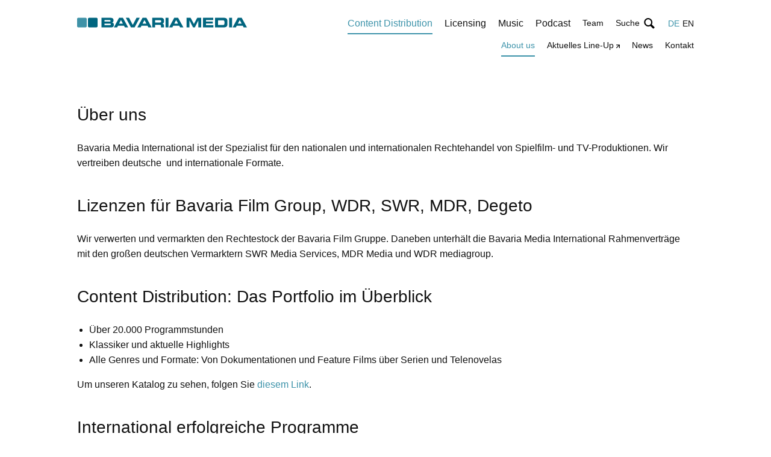

--- FILE ---
content_type: text/html; charset=UTF-8
request_url: https://www.bavaria-media.de/content-distribution/about-us
body_size: 4029
content:
<!DOCTYPE html>
<html lang="de" dir="ltr" prefix="og: https://ogp.me/ns#">
  <head>
    <meta charset="utf-8" />
<meta property="og:site_name" content="Bavaria Media" />
<meta property="og:url" content="https://www.bavaria-media.de/content-distribution/about-us" />
<meta name="twitter:card" content="summary_large_image" />
<meta name="twitter:site" content="@bavariafilm" />
<meta name="Generator" content="Drupal 10 (https://www.drupal.org)" />
<meta name="MobileOptimized" content="width" />
<meta name="HandheldFriendly" content="true" />
<meta name="viewport" content="width=device-width, initial-scale=1.0" />
<link rel="icon" href="/themes/custom/bavariamedia/favicon.ico" type="image/vnd.microsoft.icon" />
<link rel="alternate" hreflang="de" href="https://www.bavaria-media.de/content-distribution/about-us" />
<link rel="alternate" hreflang="en" href="https://www.bavaria-media.de/en/content-distribution/about-us" />
<link rel="canonical" href="https://www.bavaria-media.de/content-distribution/about-us" />
<link rel="shortlink" href="https://www.bavaria-media.de/node/73" />

    <title>| Bavaria Media</title>
    <link rel="stylesheet" media="all" href="/sites/bavaria-media.de/files/css/css_yai8wz2pTnFVS3MFAE913Oixne2NNTEaDP59_nTh_dQ.css?delta=0&amp;language=de&amp;theme=bavariamedia&amp;include=eJxFzDEOwCAIBdALWT1Sg4GgCVXil8HbN526vuEx7kqQojYr2YV9rA9NTot0kTcUXuFk-Zccw6NaRxNOONjylO94AVwIHXg" />
<link rel="stylesheet" media="all" href="/sites/bavaria-media.de/files/css/css_n2iLFTyHGVhS2ONc8UF_QLz5YOt1XEHlR1TlKg9RiY0.css?delta=1&amp;language=de&amp;theme=bavariamedia&amp;include=eJxFzDEOwCAIBdALWT1Sg4GgCVXil8HbN526vuEx7kqQojYr2YV9rA9NTot0kTcUXuFk-Zccw6NaRxNOONjylO94AVwIHXg" />

    
  </head>
  <body>
        <a href="#main-content" class="visually-hidden focusable">
      Direkt zum Inhalt
    </a>
    
      <div class="dialog-off-canvas-main-canvas" data-off-canvas-main-canvas>
    <div class="ui-layout-container">

  
<div class="ui-region-messages">
  <div class="ui-wrap-inner">
    <div class="ui-block-group">
      
<div class="ui-system-message">
  <div data-drupal-messages-fallback class="hidden"></div>
</div>

    </div>
  </div>
</div>


  <div class="ui-region-group ui-region-group-header">
    
    

          <header class="ui-page-header" role="banner">
        
<div class="ui-region-header">
  <div class="ui-wrap-inner">
    <div class="ui-block-group">
      <div id="block-bavariamedia-sitebranding" class="ui-block-system-branding">

  
  

  <a href="/" title="Startseite" rel="home">
              <span class="site-name">Bavaria Media</span>
          </a>
</div>

<div class="ui-block-system-menu-block">
  <nav role="navigation" aria-labelledby="block-bavariamedia-mainnavigation-menu" id="block-bavariamedia-mainnavigation" class="ui-menu">
                  
    
    <div class="visually-hidden ui-title" id="block-bavariamedia-mainnavigation-menu">Main navigation</div>
    

              
              <ul class="opt-menu-main ui-menu">
                    <li class="primary opt-node-12 ui-menu-item opt-collapsed opt-active-trail">
        <a href="/content-distribution" data-drupal-link-system-path="node/12">Content Distribution</a>
              </li>
                <li class="primary opt-node-9 ui-menu-item opt-collapsed">
        <a href="/licensing" data-drupal-link-system-path="node/9">Licensing</a>
              </li>
                <li class="primary opt-node-3 ui-menu-item opt-collapsed">
        <a href="/music" data-drupal-link-system-path="node/3">Music</a>
              </li>
                <li class="primary opt-node-478 ui-menu-item opt-collapsed">
        <a href="/podcast" data-drupal-link-system-path="node/478">Podcast</a>
              </li>
                <li class="ui-menu-item">
        <a href="/team" data-drupal-link-system-path="team">Team</a>
              </li>
        </ul>
  


    
  </nav>
</div>
<div class="ui-block-search">
        
<div class="ui-title" tabindex="0" role="button"><span>Suche</span></div>
<form method="get" action="/search">
  <label for="search_api_fulltext" class="visually-hidden">Suche</label>
  <input tabindex="1" type="text" id="search_api_fulltext" name="search_api_fulltext" placeholder="Bitte geben Sie einen Suchbegriff ein" autocomplete="off">
  <input type="submit" value="Absenden" aria-label="Absenden">
</form>

  </div>
<div class="ui-block-language-switcher">
        <ul class="links"><li hreflang="de" data-drupal-link-system-path="node/73" class="is-active" aria-current="page"><a href="/content-distribution/about-us" class="language-link is-active" hreflang="de" data-drupal-link-system-path="node/73" aria-current="page">DE</a></li><li hreflang="en" data-drupal-link-system-path="node/73"><a href="/en/content-distribution/about-us" class="language-link" hreflang="en" data-drupal-link-system-path="node/73">EN</a></li></ul>
  </div>

<div class="ui-block-breaker opt-breaker"></div>

<div class="ui-block-submenu">
  <nav role="navigation" aria-labelledby="block-bavariamedia-submenublock-menu" id="block-bavariamedia-submenublock" class="ui-menu">
                  
    
    <div id="block-bavariamedia-submenublock-menu" class="visually-hidden ui-title">Submenu block</div>
    

              
              <ul class="opt-menu-main ui-menu">
                    <li class="opt-node-73 ui-menu-item opt-active-trail">
        <a href="/content-distribution/about-us" data-drupal-link-system-path="node/73" class="is-active" aria-current="page">About us</a>
              </li>
                <li class="external ui-menu-item">
        <a href="https://www.bavaria-media.com/category/2309/2576">Aktuelles Line-Up</a>
              </li>
                <li class="ui-menu-item">
        <a href="/content-distribution/news" data-drupal-link-system-path="news/2">News</a>
              </li>
                <li class="ui-menu-item">
        <a href="/content-distribution/kontakt" data-drupal-link-system-path="kontakt/5">Kontakt</a>
              </li>
        </ul>
  


    
  </nav>
</div>

    </div>
  </div>
</div>

      </header>
      </div>

  <main role="main" class="opt-paragraphs-page">
    <a id="main-content" tabindex="-1"></a>    
<div class="ui-region-content">
  <div class="ui-wrap-inner">
    <div class="ui-block-group">
      <div id="block-bavariamedia-mainpagecontent" class="ui-block">
  
    
      

  




            


<section id="section79" class="ui-paragraph-media opt-default">
  <div class="ui-wrap-inner">
        

          
      
      </div>
</section>



  


<section id="section80" class="ui-paragraph-text">
  <div class="ui-wrap-inner">
    
  <div class="ui-details"><h2>Über uns</h2>
<p>Bavaria Media International ist der Spezialist für den nationalen und internationalen Rechtehandel von Spielfilm- und TV-Produktionen. Wir vertreiben deutsche &nbsp;und internationale Formate.</p>
<h2>Lizenzen für Bavaria Film Group, WDR, SWR, MDR, Degeto</h2>
<p>Wir verwerten und vermarkten den Rechtestock der Bavaria Film Gruppe. Daneben unterhält die Bavaria Media International Rahmenverträge mit den großen deutschen Vermarktern SWR Media Services, MDR Media und WDR mediagroup.</p>
<h2>Content Distribution: Das Portfolio im Überblick</h2>
<ul>
<li>Über 20.000 Programmstunden</li>
<li>Klassiker und aktuelle Highlights</li>
<li>Alle Genres und Formate: Von Dokumentationen und Feature Films über Serien und Telenovelas</li>
</ul>
<p>Um unseren Katalog zu sehen, folgen Sie <a href="https://www.bavaria-media.com/">diesem Link</a>.</p>
<h2>International erfolgreiche Programme</h2>
<p>Unser wahrscheinlich bekanntester Titel im Portfolio ist die Telenovela "Sturm der Liebe". Sie hat sich in über 15 Länder weltweit verkauft, zum Beispiel nach Italien und Österreich, wo die Serie seit über 10 Jahren erfolgreich täglich im TV ausgestrahlt wird.</p>
<p>Von unseren Klassikern kennen Sie bestimmt Heinrich Breloers „Die Manns – Ein Jahrhundertroman“ , „Das Boot“ von Wolfgang Petersen oder Joseph Vilsmeiers „Comedian Harmonists“. International bekannt sind Kinoproduktionen wie „Goodbye, Lenin!“ oder „Janes’s Journey“, die große Dokumentation über das Leben der UN-Friedensbotschafterin Jane Goodall.</p>
<p>Aber auch im non-fiktionalen Bereich haben wir einiges zu bieten, wie zum Beispiel „Die große Show der Naturwunder“<em> </em>oder das gescriptete Format „Tutti pazzi per amore“.</p>
<h2>Ihre Benefits: Globales Netzwerk, effiziente Struktur</h2>
<p>Als Einkäufer profitieren Sie von unserem internationalen Netzwerk aus unabhängigen nationalen und internationalen Produzenten. Aus unserem massiven Programmkatalog stellen wir genau auf Sie zugeschnittene Lösungen zusammen.</p>
<p>Sie sind Produzent? Dann sind die Ideen, Kreativität und das Gespür für Trends und Märkte unseres Teams die Basis Ihres Erfolgs. Wir verbinden Know-how mit Passion: Unser Team weiß, welche Inhalte und Formate wo und wie laufen und fädelt die richtigen Deals für die Verwertung und Vermarktung ein</p>
<p>Was macht uns im globalen Wettbewerb zum optimalen Partner? Wir leben einen frischen Mix aus Größe und Flexibilität. Team und Netzwerk haben die Power, um für die gewünschte Dynamik zu sorgen. Gleichzeitig können wir &nbsp;unsere Kunden mit einer schlanken, effizienten Struktur jederzeit persönlich betreuen.</p>
<h2>Ausschnittsverwertung</h2>
<p>Bavaria Media GmbH vermarktet exklusiv und weltweit Ausschnittsrechte am Filmmaterial aus den Archiven der Bavaria Film GmbH und des MDR. Inhalte und Marken sowie Bildrechte der zwei größten Film- und TV-Archive in Deutschland werden somit für In- und Auslandsproduzenten sowie für nicht-kommerzielle Institutionen für relevante Verbreitungswege und Plattformen, für Sender, Hersteller und den Handel verfügbar gemacht.</p>
<p>Bitte wenden Sie sich dafür an: <a href="mailto:ausschnitte@bavaria-media.de">ausschnitte@bavaria-media.de</a>. Oder kontaktieren Sie direkt unsere verantwortliche Kolleginnen <a data-entity-substitution="canonical" data-entity-type="node" data-entity-uuid="71cb6189-04ff-46ca-b57e-2c7aa9341cea" href="/team/288-katalyn-boettger">Kati Böttger </a>(MDR Archiv) und <a data-entity-substitution="canonical" data-entity-type="node" data-entity-uuid="11b047d5-e6ae-40d2-b693-2080ecf3857a" href="/team/39-sonja-hauber">Sonja Hauber</a> (Bavaria Film Archiv).&nbsp;</p>
<p>&nbsp;</p>
<p>&nbsp;</p>
</div>

  </div>
</section>





  </div>

    </div>
  </div>
</div>

  </main>

  <div class="ui-region-group ui-region-group-footer">
    


          <footer role="contentinfo">
        
<div class="ui-region-footer">
  <div class="ui-wrap-inner">
    <div class="ui-block-group">
      <div id="block-copyrightblock" class="ui-block-copyright">
  
    
      © 2025  Bavaria Media GmbH | Bavariafilmplatz 7 | D-82031 Geiselgasteig |  Tel +49 (89) 6499-0 | <a href="/front">www.bavaria-media.de</a>. 
<a href="/datenschutz"> Cookies und Datenschutz</a>. <a href="/impressum">Impressum</a>.
  </div>

    </div>
  </div>
</div>

      </footer>
      </div>
</div>

  </div>

    
    <script src="/sites/bavaria-media.de/files/js/js_o8LHjVkHujh-xSG0ziFFLCcpQnCLvyJLaR63OIw9FNQ.js?scope=footer&amp;delta=0&amp;language=de&amp;theme=bavariamedia&amp;include=eJxLKY5PSixO1c8q1k3Lzy9JLQIAOsAGmg"></script>

  </body>
</html>


--- FILE ---
content_type: text/css
request_url: https://www.bavaria-media.de/sites/bavaria-media.de/files/css/css_n2iLFTyHGVhS2ONc8UF_QLz5YOt1XEHlR1TlKg9RiY0.css?delta=1&language=de&theme=bavariamedia&include=eJxFzDEOwCAIBdALWT1Sg4GgCVXil8HbN526vuEx7kqQojYr2YV9rA9NTot0kTcUXuFk-Zccw6NaRxNOONjylO94AVwIHXg
body_size: 22627
content:
/* @license GPL-2.0-or-later https://www.drupal.org/licensing/faq */
@font-face{font-family:"Roboto-Light";src:url(/themes/custom/bavariamedia/css/fonts/Roboto-Light.eot);src:url(/themes/custom/bavariamedia/css/fonts/Roboto-Light.eot#iefix) format("embedded-opentype"),url(/themes/custom/bavariamedia/css/fonts/Roboto-Light.woff2) format("woff2"),url(/themes/custom/bavariamedia/css/fonts/Roboto-Light.woff) format("woff"),url(/themes/custom/bavariamedia/css/fonts/Roboto-Light.ttf) format("truetype");font-weight:300;font-style:normal;}@font-face{font-family:"ds_icons";src:url(/themes/custom/bavariamedia/css/fonts//ds_icons.eot);src:url(/themes/custom/bavariamedia/css/fonts//ds_icons.eot#iefix) format("embedded-opentype"),url(/themes/custom/bavariamedia/css/fonts//ds_icons.woff) format("woff"),url(/themes/custom/bavariamedia/css/fonts//ds_icons.ttf) format("truetype");font-weight:normal;font-style:normal;}.icon-calendar:before{content:"\f101";}.icon-camera:before{content:"\f102";}.icon-chevron-down:before{content:"\f103";}.icon-chevron-left:before{content:"\f104";}.icon-chevron-right:before{content:"\f105";}.icon-chevron-up:before{content:"\f106";}.icon-controller-play:before{content:"\f107";}.icon-crewunited:before{content:"\f108";}.icon-cross:before{content:"\f109";}.icon-dots-three-horizontal:before{content:"\f10a";}.icon-eye:before{content:"\f10b";}.icon-facebook:before{content:"\f10c";}.icon-hamburger:before{content:"\f10d";}.icon-imdb:before{content:"\f10e";}.icon-instagram:before{content:"\f10f";}.icon-link:before{content:"\f110";}.icon-linkedin:before{content:"\f111";}.icon-magnifying-glass:before{content:"\f112";}.icon-mail:before{content:"\f113";}.icon-pencil:before{content:"\f114";}.icon-print:before{content:"\f115";}.icon-resize-full-screen:before{content:"\f116";}.icon-tag:before{content:"\f117";}.icon-trash:before{content:"\f118";}.icon-twitter:before{content:"\f119";}.icon-warning:before{content:"\f11a";}.icon-xing:before{content:"\f11b";}.icon-youtube:before{content:"\f11c";}html{font-family:sans-serif;-ms-text-size-adjust:100%;-webkit-text-size-adjust:100%;}body{margin:0;}article,aside,details,figcaption,figure,footer,header,hgroup,main,menu,nav,section,summary{display:block;}audio,canvas,progress,video{display:inline-block;vertical-align:baseline;}audio:not([controls]){display:none;height:0;}[hidden],template{display:none;}a{background-color:transparent;}a:active,a:hover{outline:0;}abbr[title]{border-bottom:1px dotted;}b,strong{font-weight:bold;}dfn{font-style:italic;}h1{font-size:2em;margin:0.67em 0;}mark{background:#ff0;color:#000;}small{font-size:80%;}sub,sup{font-size:75%;line-height:0;position:relative;vertical-align:baseline;}sup{top:-0.5em;}sub{bottom:-0.25em;}img{border:0;}svg:not(:root){overflow:hidden;}figure{margin:1em 40px;}hr{box-sizing:content-box;height:0;}pre{overflow:auto;}code,kbd,pre,samp{font-family:monospace,monospace;font-size:1em;}button,input,optgroup,select,textarea{color:inherit;font:inherit;margin:0;}button{overflow:visible;}button,select{text-transform:none;}button,html input[type=button],input[type=reset],input[type=submit]{-webkit-appearance:button;cursor:pointer;}button[disabled],html input[disabled]{cursor:not-allowed;}button::-moz-focus-inner,input::-moz-focus-inner{border:0;padding:0;}input{line-height:normal;}input[type=checkbox],input[type=radio]{box-sizing:border-box;padding:0;}input[type=number]::-webkit-inner-spin-button,input[type=number]::-webkit-outer-spin-button{height:auto;}input[type=search]{-webkit-appearance:textfield;box-sizing:content-box;}input[type=search]::-webkit-search-cancel-button,input[type=search]::-webkit-search-decoration{-webkit-appearance:none;}legend{border:0;padding:0;}textarea{overflow:auto;}optgroup{font-weight:bold;}table{border-collapse:collapse;border-spacing:0;}td,th{padding:0;}.foundation-mq{font-family:"small=0em&medium=40em&large=64em&xlarge=75em&xxlarge=90em";}html{font-size:100%;box-sizing:border-box;}*,*::before,*::after{box-sizing:inherit;}body{padding:0;margin:0;font-family:"Helvetica","Arial",sans-serif;font-weight:normal;line-height:1.5;color:#111;background:#fff;-webkit-font-smoothing:antialiased;-moz-osx-font-smoothing:grayscale;}img{max-width:100%;height:auto;-ms-interpolation-mode:bicubic;display:inline-block;vertical-align:middle;}textarea{height:auto;min-height:50px;border-radius:0;}select{width:100%;border-radius:0;}#map_canvas img,#map_canvas embed,#map_canvas object,.map_canvas img,.map_canvas embed,.map_canvas object,.mqa-display img,.mqa-display embed,.mqa-display object{max-width:none !important;}button{-webkit-appearance:none;-moz-appearance:none;background:transparent;padding:0;border:0;border-radius:0;line-height:1;}[data-whatinput=mouse] button{outline:0;}.is-visible{display:block !important;}.is-hidden{display:none !important;}div,dl,dt,dd,ul,ol,li,h1,h2,h3,h4,h5,h6,pre,form,p,blockquote,th,td{margin:0;padding:0;}p{font-size:inherit;line-height:1.6;margin-bottom:1rem;text-rendering:optimizeLegibility;}em,i{font-style:italic;line-height:inherit;}strong,b{font-weight:bold;line-height:inherit;}small{font-size:80%;line-height:inherit;}h1,h2,h3,h4,h5,h6{font-family:"Arial","Helvetica",sans-serif;font-weight:normal;font-style:normal;color:inherit;text-rendering:optimizeLegibility;margin-top:0;margin-bottom:1rem;line-height:1.2;}h1 small,h2 small,h3 small,h4 small,h5 small,h6 small{color:#cacaca;line-height:0;}h1{font-size:1.5rem;}h2{font-size:1.25rem;}h3{font-size:1.125rem;}h4{font-size:1rem;}h5{font-size:1rem;}h6{font-size:1rem;}@media screen and (min-width:40em){h1{font-size:2rem;}h2{font-size:1.75rem;}h3{font-size:1.5rem;}h4{font-size:1.125rem;}h5{font-size:1rem;}h6{font-size:1rem;}}a{color:#3d93aa;text-decoration:none;line-height:inherit;cursor:pointer;}a:hover,a:focus{color:#3d92a9;}a img{border:0;}hr{max-width:1024px;height:0;border-right:0;border-top:0;border-bottom:1px solid #cacaca;border-left:0;margin:1.25rem auto;clear:both;}ul,ol,dl{line-height:1.6;margin-bottom:1rem;list-style-position:outside;}li{font-size:inherit;}ul{list-style-type:disc;margin-left:1.25rem;}ol{margin-left:1.25rem;}ul ul,ul ol,ol ul,ol ol{margin-left:1.25rem;margin-bottom:0;}dl{margin-bottom:1rem;}dl dt{margin-bottom:0.3rem;font-weight:bold;}blockquote{margin:0 0 1rem;padding:0.5625rem 1.25rem 0 1.1875rem;border-left:1px solid #cacaca;}blockquote,blockquote p{line-height:1.6;color:#111;}cite{display:block;font-size:0.8125rem;color:#555;}cite:before{content:"— ";}abbr{color:#111;cursor:help;border-bottom:1px dotted #0a0a0a;}code{font-family:Consolas,"Liberation Mono",Courier,monospace;font-weight:normal;color:#0a0a0a;background-color:#e6e6e6;border:1px solid #cacaca;padding:0.125rem 0.3125rem 0.0625rem;}kbd{padding:0.125rem 0.25rem 0;margin:0;background-color:#e6e6e6;color:#0a0a0a;font-family:Consolas,"Liberation Mono",Courier,monospace;}.subheader{margin-top:0.2rem;margin-bottom:0.5rem;font-weight:normal;line-height:1.4;color:#8a8a8a;}.lead{font-size:120%;line-height:1.5;}.stat{font-size:2.5rem;line-height:1;}p + .stat{margin-top:-1rem;}.no-bullet{margin-left:0;list-style:none;}.text-left{text-align:left;}.text-right{text-align:right;}.text-center{text-align:center;}.text-justify{text-align:justify;}@media screen and (min-width:40em){.medium-text-left{text-align:left;}.medium-text-right{text-align:right;}.medium-text-center{text-align:center;}.medium-text-justify{text-align:justify;}}@media screen and (min-width:64em){.large-text-left{text-align:left;}.large-text-right{text-align:right;}.large-text-center{text-align:center;}.large-text-justify{text-align:justify;}}.show-for-print{display:none !important;}@media print{*{background:transparent !important;color:black !important;box-shadow:none !important;text-shadow:none !important;}.show-for-print{display:block !important;}.hide-for-print{display:none !important;}table.show-for-print{display:table !important;}thead.show-for-print{display:table-header-group !important;}tbody.show-for-print{display:table-row-group !important;}tr.show-for-print{display:table-row !important;}td.show-for-print{display:table-cell !important;}th.show-for-print{display:table-cell !important;}a,a:visited{text-decoration:underline;}a[href]:after{content:" (" attr(href) ")";}.ir a:after,a[href^="javascript:"]:after,a[href^="#"]:after{content:"";}abbr[title]:after{content:" (" attr(title) ")";}pre,blockquote{border:1px solid #8a8a8a;page-break-inside:avoid;}thead{display:table-header-group;}tr,img{page-break-inside:avoid;}img{max-width:100% !important;}@page{margin:0.5cm;}p,h2,h3{orphans:3;widows:3;}h2,h3{page-break-after:avoid;}}.row{max-width:none;margin-left:auto;margin-right:auto;}.row::before,.row::after{content:" ";display:table;}.row::after{clear:both;}.row.collapse > .column,.row.collapse > .columns{padding-left:0;padding-right:0;}.row .row{max-width:none;margin-left:-0.625rem;margin-right:-0.625rem;}@media screen and (min-width:40em){.row .row{margin-left:-0.625rem;margin-right:-0.625rem;}}.row .row.collapse{margin-left:0;margin-right:0;}.row.expanded{max-width:none;}.row.expanded .row{margin-left:auto;margin-right:auto;}.column,.columns{width:100%;float:left;padding-left:0.625rem;padding-right:0.625rem;}@media screen and (min-width:40em){.column,.columns{padding-left:0.625rem;padding-right:0.625rem;}}.column:last-child:not(:first-child),.columns:last-child:not(:first-child){float:right;}.column.end:last-child:last-child,.end.columns:last-child:last-child{float:left;}.column.row.row,.row.row.columns{float:none;}.row .column.row.row,.row .row.row.columns{padding-left:0;padding-right:0;margin-left:0;margin-right:0;}.small-1{width:8.3333333333%;}.small-push-1{position:relative;left:8.3333333333%;}.small-pull-1{position:relative;left:-8.3333333333%;}.small-offset-0{margin-left:0%;}.small-2{width:16.6666666667%;}.small-push-2{position:relative;left:16.6666666667%;}.small-pull-2{position:relative;left:-16.6666666667%;}.small-offset-1{margin-left:8.3333333333%;}.small-3{width:25%;}.small-push-3{position:relative;left:25%;}.small-pull-3{position:relative;left:-25%;}.small-offset-2{margin-left:16.6666666667%;}.small-4{width:33.3333333333%;}.small-push-4{position:relative;left:33.3333333333%;}.small-pull-4{position:relative;left:-33.3333333333%;}.small-offset-3{margin-left:25%;}.small-5{width:41.6666666667%;}.small-push-5{position:relative;left:41.6666666667%;}.small-pull-5{position:relative;left:-41.6666666667%;}.small-offset-4{margin-left:33.3333333333%;}.small-6{width:50%;}.small-push-6{position:relative;left:50%;}.small-pull-6{position:relative;left:-50%;}.small-offset-5{margin-left:41.6666666667%;}.small-7{width:58.3333333333%;}.small-push-7{position:relative;left:58.3333333333%;}.small-pull-7{position:relative;left:-58.3333333333%;}.small-offset-6{margin-left:50%;}.small-8{width:66.6666666667%;}.small-push-8{position:relative;left:66.6666666667%;}.small-pull-8{position:relative;left:-66.6666666667%;}.small-offset-7{margin-left:58.3333333333%;}.small-9{width:75%;}.small-push-9{position:relative;left:75%;}.small-pull-9{position:relative;left:-75%;}.small-offset-8{margin-left:66.6666666667%;}.small-10{width:83.3333333333%;}.small-push-10{position:relative;left:83.3333333333%;}.small-pull-10{position:relative;left:-83.3333333333%;}.small-offset-9{margin-left:75%;}.small-11{width:91.6666666667%;}.small-push-11{position:relative;left:91.6666666667%;}.small-pull-11{position:relative;left:-91.6666666667%;}.small-offset-10{margin-left:83.3333333333%;}.small-12{width:100%;}.small-offset-11{margin-left:91.6666666667%;}.small-up-1 > .column,.small-up-1 > .columns{width:100%;float:left;}.small-up-1 > .column:nth-of-type(1n),.small-up-1 > .columns:nth-of-type(1n){clear:none;}.small-up-1 > .column:nth-of-type(1n+1),.small-up-1 > .columns:nth-of-type(1n+1){clear:both;}.small-up-1 > .column:last-child,.small-up-1 > .columns:last-child{float:left;}.small-up-2 > .column,.small-up-2 > .columns{width:50%;float:left;}.small-up-2 > .column:nth-of-type(1n),.small-up-2 > .columns:nth-of-type(1n){clear:none;}.small-up-2 > .column:nth-of-type(2n+1),.small-up-2 > .columns:nth-of-type(2n+1){clear:both;}.small-up-2 > .column:last-child,.small-up-2 > .columns:last-child{float:left;}.small-up-3 > .column,.small-up-3 > .columns{width:33.3333333333%;float:left;}.small-up-3 > .column:nth-of-type(1n),.small-up-3 > .columns:nth-of-type(1n){clear:none;}.small-up-3 > .column:nth-of-type(3n+1),.small-up-3 > .columns:nth-of-type(3n+1){clear:both;}.small-up-3 > .column:last-child,.small-up-3 > .columns:last-child{float:left;}.small-up-4 > .column,.small-up-4 > .columns{width:25%;float:left;}.small-up-4 > .column:nth-of-type(1n),.small-up-4 > .columns:nth-of-type(1n){clear:none;}.small-up-4 > .column:nth-of-type(4n+1),.small-up-4 > .columns:nth-of-type(4n+1){clear:both;}.small-up-4 > .column:last-child,.small-up-4 > .columns:last-child{float:left;}.small-up-5 > .column,.small-up-5 > .columns{width:20%;float:left;}.small-up-5 > .column:nth-of-type(1n),.small-up-5 > .columns:nth-of-type(1n){clear:none;}.small-up-5 > .column:nth-of-type(5n+1),.small-up-5 > .columns:nth-of-type(5n+1){clear:both;}.small-up-5 > .column:last-child,.small-up-5 > .columns:last-child{float:left;}.small-up-6 > .column,.small-up-6 > .columns{width:16.6666666667%;float:left;}.small-up-6 > .column:nth-of-type(1n),.small-up-6 > .columns:nth-of-type(1n){clear:none;}.small-up-6 > .column:nth-of-type(6n+1),.small-up-6 > .columns:nth-of-type(6n+1){clear:both;}.small-up-6 > .column:last-child,.small-up-6 > .columns:last-child{float:left;}.small-up-7 > .column,.small-up-7 > .columns{width:14.2857142857%;float:left;}.small-up-7 > .column:nth-of-type(1n),.small-up-7 > .columns:nth-of-type(1n){clear:none;}.small-up-7 > .column:nth-of-type(7n+1),.small-up-7 > .columns:nth-of-type(7n+1){clear:both;}.small-up-7 > .column:last-child,.small-up-7 > .columns:last-child{float:left;}.small-up-8 > .column,.small-up-8 > .columns{width:12.5%;float:left;}.small-up-8 > .column:nth-of-type(1n),.small-up-8 > .columns:nth-of-type(1n){clear:none;}.small-up-8 > .column:nth-of-type(8n+1),.small-up-8 > .columns:nth-of-type(8n+1){clear:both;}.small-up-8 > .column:last-child,.small-up-8 > .columns:last-child{float:left;}.small-collapse > .column,.small-collapse > .columns{padding-left:0;padding-right:0;}.small-collapse .row,.expanded.row .small-collapse.row{margin-left:0;margin-right:0;}.small-uncollapse > .column,.small-uncollapse > .columns{padding-left:0.625rem;padding-right:0.625rem;}.small-centered{float:none;margin-left:auto;margin-right:auto;}.small-uncentered,.small-push-0,.small-pull-0{position:static;margin-left:0;margin-right:0;float:left;}@media screen and (min-width:40em){.medium-1{width:8.3333333333%;}.medium-push-1{position:relative;left:8.3333333333%;}.medium-pull-1{position:relative;left:-8.3333333333%;}.medium-offset-0{margin-left:0%;}.medium-2{width:16.6666666667%;}.medium-push-2{position:relative;left:16.6666666667%;}.medium-pull-2{position:relative;left:-16.6666666667%;}.medium-offset-1{margin-left:8.3333333333%;}.medium-3{width:25%;}.medium-push-3{position:relative;left:25%;}.medium-pull-3{position:relative;left:-25%;}.medium-offset-2{margin-left:16.6666666667%;}.medium-4{width:33.3333333333%;}.medium-push-4{position:relative;left:33.3333333333%;}.medium-pull-4{position:relative;left:-33.3333333333%;}.medium-offset-3{margin-left:25%;}.medium-5{width:41.6666666667%;}.medium-push-5{position:relative;left:41.6666666667%;}.medium-pull-5{position:relative;left:-41.6666666667%;}.medium-offset-4{margin-left:33.3333333333%;}.medium-6{width:50%;}.medium-push-6{position:relative;left:50%;}.medium-pull-6{position:relative;left:-50%;}.medium-offset-5{margin-left:41.6666666667%;}.medium-7{width:58.3333333333%;}.medium-push-7{position:relative;left:58.3333333333%;}.medium-pull-7{position:relative;left:-58.3333333333%;}.medium-offset-6{margin-left:50%;}.medium-8{width:66.6666666667%;}.medium-push-8{position:relative;left:66.6666666667%;}.medium-pull-8{position:relative;left:-66.6666666667%;}.medium-offset-7{margin-left:58.3333333333%;}.medium-9{width:75%;}.medium-push-9{position:relative;left:75%;}.medium-pull-9{position:relative;left:-75%;}.medium-offset-8{margin-left:66.6666666667%;}.medium-10{width:83.3333333333%;}.medium-push-10{position:relative;left:83.3333333333%;}.medium-pull-10{position:relative;left:-83.3333333333%;}.medium-offset-9{margin-left:75%;}.medium-11{width:91.6666666667%;}.medium-push-11{position:relative;left:91.6666666667%;}.medium-pull-11{position:relative;left:-91.6666666667%;}.medium-offset-10{margin-left:83.3333333333%;}.medium-12{width:100%;}.medium-offset-11{margin-left:91.6666666667%;}.medium-up-1 > .column,.medium-up-1 > .columns{width:100%;float:left;}.medium-up-1 > .column:nth-of-type(1n),.medium-up-1 > .columns:nth-of-type(1n){clear:none;}.medium-up-1 > .column:nth-of-type(1n+1),.medium-up-1 > .columns:nth-of-type(1n+1){clear:both;}.medium-up-1 > .column:last-child,.medium-up-1 > .columns:last-child{float:left;}.medium-up-2 > .column,.medium-up-2 > .columns{width:50%;float:left;}.medium-up-2 > .column:nth-of-type(1n),.medium-up-2 > .columns:nth-of-type(1n){clear:none;}.medium-up-2 > .column:nth-of-type(2n+1),.medium-up-2 > .columns:nth-of-type(2n+1){clear:both;}.medium-up-2 > .column:last-child,.medium-up-2 > .columns:last-child{float:left;}.medium-up-3 > .column,.medium-up-3 > .columns{width:33.3333333333%;float:left;}.medium-up-3 > .column:nth-of-type(1n),.medium-up-3 > .columns:nth-of-type(1n){clear:none;}.medium-up-3 > .column:nth-of-type(3n+1),.medium-up-3 > .columns:nth-of-type(3n+1){clear:both;}.medium-up-3 > .column:last-child,.medium-up-3 > .columns:last-child{float:left;}.medium-up-4 > .column,.medium-up-4 > .columns{width:25%;float:left;}.medium-up-4 > .column:nth-of-type(1n),.medium-up-4 > .columns:nth-of-type(1n){clear:none;}.medium-up-4 > .column:nth-of-type(4n+1),.medium-up-4 > .columns:nth-of-type(4n+1){clear:both;}.medium-up-4 > .column:last-child,.medium-up-4 > .columns:last-child{float:left;}.medium-up-5 > .column,.medium-up-5 > .columns{width:20%;float:left;}.medium-up-5 > .column:nth-of-type(1n),.medium-up-5 > .columns:nth-of-type(1n){clear:none;}.medium-up-5 > .column:nth-of-type(5n+1),.medium-up-5 > .columns:nth-of-type(5n+1){clear:both;}.medium-up-5 > .column:last-child,.medium-up-5 > .columns:last-child{float:left;}.medium-up-6 > .column,.medium-up-6 > .columns{width:16.6666666667%;float:left;}.medium-up-6 > .column:nth-of-type(1n),.medium-up-6 > .columns:nth-of-type(1n){clear:none;}.medium-up-6 > .column:nth-of-type(6n+1),.medium-up-6 > .columns:nth-of-type(6n+1){clear:both;}.medium-up-6 > .column:last-child,.medium-up-6 > .columns:last-child{float:left;}.medium-up-7 > .column,.medium-up-7 > .columns{width:14.2857142857%;float:left;}.medium-up-7 > .column:nth-of-type(1n),.medium-up-7 > .columns:nth-of-type(1n){clear:none;}.medium-up-7 > .column:nth-of-type(7n+1),.medium-up-7 > .columns:nth-of-type(7n+1){clear:both;}.medium-up-7 > .column:last-child,.medium-up-7 > .columns:last-child{float:left;}.medium-up-8 > .column,.medium-up-8 > .columns{width:12.5%;float:left;}.medium-up-8 > .column:nth-of-type(1n),.medium-up-8 > .columns:nth-of-type(1n){clear:none;}.medium-up-8 > .column:nth-of-type(8n+1),.medium-up-8 > .columns:nth-of-type(8n+1){clear:both;}.medium-up-8 > .column:last-child,.medium-up-8 > .columns:last-child{float:left;}.medium-collapse > .column,.medium-collapse > .columns{padding-left:0;padding-right:0;}.medium-collapse .row,.expanded.row .medium-collapse.row{margin-left:0;margin-right:0;}.medium-uncollapse > .column,.medium-uncollapse > .columns{padding-left:0.625rem;padding-right:0.625rem;}.medium-centered{float:none;margin-left:auto;margin-right:auto;}.medium-uncentered,.medium-push-0,.medium-pull-0{position:static;margin-left:0;margin-right:0;float:left;}}@media screen and (min-width:64em){.large-1{width:8.3333333333%;}.large-push-1{position:relative;left:8.3333333333%;}.large-pull-1{position:relative;left:-8.3333333333%;}.large-offset-0{margin-left:0%;}.large-2{width:16.6666666667%;}.large-push-2{position:relative;left:16.6666666667%;}.large-pull-2{position:relative;left:-16.6666666667%;}.large-offset-1{margin-left:8.3333333333%;}.large-3{width:25%;}.large-push-3{position:relative;left:25%;}.large-pull-3{position:relative;left:-25%;}.large-offset-2{margin-left:16.6666666667%;}.large-4{width:33.3333333333%;}.large-push-4{position:relative;left:33.3333333333%;}.large-pull-4{position:relative;left:-33.3333333333%;}.large-offset-3{margin-left:25%;}.large-5{width:41.6666666667%;}.large-push-5{position:relative;left:41.6666666667%;}.large-pull-5{position:relative;left:-41.6666666667%;}.large-offset-4{margin-left:33.3333333333%;}.large-6{width:50%;}.large-push-6{position:relative;left:50%;}.large-pull-6{position:relative;left:-50%;}.large-offset-5{margin-left:41.6666666667%;}.large-7{width:58.3333333333%;}.large-push-7{position:relative;left:58.3333333333%;}.large-pull-7{position:relative;left:-58.3333333333%;}.large-offset-6{margin-left:50%;}.large-8{width:66.6666666667%;}.large-push-8{position:relative;left:66.6666666667%;}.large-pull-8{position:relative;left:-66.6666666667%;}.large-offset-7{margin-left:58.3333333333%;}.large-9{width:75%;}.large-push-9{position:relative;left:75%;}.large-pull-9{position:relative;left:-75%;}.large-offset-8{margin-left:66.6666666667%;}.large-10{width:83.3333333333%;}.large-push-10{position:relative;left:83.3333333333%;}.large-pull-10{position:relative;left:-83.3333333333%;}.large-offset-9{margin-left:75%;}.large-11{width:91.6666666667%;}.large-push-11{position:relative;left:91.6666666667%;}.large-pull-11{position:relative;left:-91.6666666667%;}.large-offset-10{margin-left:83.3333333333%;}.large-12{width:100%;}.large-offset-11{margin-left:91.6666666667%;}.large-up-1 > .column,.large-up-1 > .columns{width:100%;float:left;}.large-up-1 > .column:nth-of-type(1n),.large-up-1 > .columns:nth-of-type(1n){clear:none;}.large-up-1 > .column:nth-of-type(1n+1),.large-up-1 > .columns:nth-of-type(1n+1){clear:both;}.large-up-1 > .column:last-child,.large-up-1 > .columns:last-child{float:left;}.large-up-2 > .column,.large-up-2 > .columns{width:50%;float:left;}.large-up-2 > .column:nth-of-type(1n),.large-up-2 > .columns:nth-of-type(1n){clear:none;}.large-up-2 > .column:nth-of-type(2n+1),.large-up-2 > .columns:nth-of-type(2n+1){clear:both;}.large-up-2 > .column:last-child,.large-up-2 > .columns:last-child{float:left;}.large-up-3 > .column,.large-up-3 > .columns{width:33.3333333333%;float:left;}.large-up-3 > .column:nth-of-type(1n),.large-up-3 > .columns:nth-of-type(1n){clear:none;}.large-up-3 > .column:nth-of-type(3n+1),.large-up-3 > .columns:nth-of-type(3n+1){clear:both;}.large-up-3 > .column:last-child,.large-up-3 > .columns:last-child{float:left;}.large-up-4 > .column,.large-up-4 > .columns{width:25%;float:left;}.large-up-4 > .column:nth-of-type(1n),.large-up-4 > .columns:nth-of-type(1n){clear:none;}.large-up-4 > .column:nth-of-type(4n+1),.large-up-4 > .columns:nth-of-type(4n+1){clear:both;}.large-up-4 > .column:last-child,.large-up-4 > .columns:last-child{float:left;}.large-up-5 > .column,.large-up-5 > .columns{width:20%;float:left;}.large-up-5 > .column:nth-of-type(1n),.large-up-5 > .columns:nth-of-type(1n){clear:none;}.large-up-5 > .column:nth-of-type(5n+1),.large-up-5 > .columns:nth-of-type(5n+1){clear:both;}.large-up-5 > .column:last-child,.large-up-5 > .columns:last-child{float:left;}.large-up-6 > .column,.large-up-6 > .columns{width:16.6666666667%;float:left;}.large-up-6 > .column:nth-of-type(1n),.large-up-6 > .columns:nth-of-type(1n){clear:none;}.large-up-6 > .column:nth-of-type(6n+1),.large-up-6 > .columns:nth-of-type(6n+1){clear:both;}.large-up-6 > .column:last-child,.large-up-6 > .columns:last-child{float:left;}.large-up-7 > .column,.large-up-7 > .columns{width:14.2857142857%;float:left;}.large-up-7 > .column:nth-of-type(1n),.large-up-7 > .columns:nth-of-type(1n){clear:none;}.large-up-7 > .column:nth-of-type(7n+1),.large-up-7 > .columns:nth-of-type(7n+1){clear:both;}.large-up-7 > .column:last-child,.large-up-7 > .columns:last-child{float:left;}.large-up-8 > .column,.large-up-8 > .columns{width:12.5%;float:left;}.large-up-8 > .column:nth-of-type(1n),.large-up-8 > .columns:nth-of-type(1n){clear:none;}.large-up-8 > .column:nth-of-type(8n+1),.large-up-8 > .columns:nth-of-type(8n+1){clear:both;}.large-up-8 > .column:last-child,.large-up-8 > .columns:last-child{float:left;}.large-collapse > .column,.large-collapse > .columns{padding-left:0;padding-right:0;}.large-collapse .row,.expanded.row .large-collapse.row{margin-left:0;margin-right:0;}.large-uncollapse > .column,.large-uncollapse > .columns{padding-left:0.625rem;padding-right:0.625rem;}.large-centered{float:none;margin-left:auto;margin-right:auto;}.large-uncentered,.large-push-0,.large-pull-0{position:static;margin-left:0;margin-right:0;float:left;}}[type=text],[type=password],[type=date],[type=datetime],[type=datetime-local],[type=month],[type=week],[type=email],[type=number],[type=search],[type=tel],[type=time],[type=url],[type=color],textarea{display:block;box-sizing:border-box;width:100%;height:2.4375rem;padding:0.5rem;border:1px solid #cacaca;margin:0 0 1rem;font-family:inherit;font-size:1rem;color:#0a0a0a;background-color:#fefefe;box-shadow:inset 0 1px 2px rgba(10,10,10,0.1);border-radius:0;transition:box-shadow 0.5s,border-color 0.25s ease-in-out;-webkit-appearance:none;-moz-appearance:none;}[type=text]:focus,[type=password]:focus,[type=date]:focus,[type=datetime]:focus,[type=datetime-local]:focus,[type=month]:focus,[type=week]:focus,[type=email]:focus,[type=number]:focus,[type=search]:focus,[type=tel]:focus,[type=time]:focus,[type=url]:focus,[type=color]:focus,textarea:focus{border:1px solid #8a8a8a;background-color:#fefefe;outline:none;box-shadow:0 0 5px #cacaca;transition:box-shadow 0.5s,border-color 0.25s ease-in-out;}textarea{max-width:100%;}textarea[rows]{height:auto;}input::placeholder,textarea::placeholder{color:#cacaca;}input:disabled,input[readonly],textarea:disabled,textarea[readonly]{background-color:#e6e6e6;cursor:not-allowed;}[type=submit],[type=button]{border-radius:0;-webkit-appearance:none;-moz-appearance:none;}input[type=search]{box-sizing:border-box;}[type=file],[type=checkbox],[type=radio]{margin:0 0 1rem;}[type=checkbox] + label,[type=radio] + label{display:inline-block;margin-left:0.5rem;margin-right:1rem;margin-bottom:0;vertical-align:baseline;}[type=checkbox] + label[for],[type=radio] + label[for]{cursor:pointer;}label > [type=checkbox],label > [type=radio]{margin-right:0.5rem;}[type=file]{width:100%;}label{display:block;margin:0;font-size:100%;font-weight:normal;line-height:1.8;color:#111;}label.middle{margin:0 0 1rem;padding:0.5625rem 0;}.help-text{margin-top:-0.5rem;font-size:0.8125rem;font-style:italic;color:#0a0a0a;}.input-group{display:table;width:100%;margin-bottom:1rem;}.input-group > :first-child{border-radius:0 0 0 0;}.input-group > :last-child > *{border-radius:0 0 0 0;}.input-group-button,.input-group-field,.input-group-label{margin:0;white-space:nowrap;display:table-cell;vertical-align:middle;}.input-group-label{text-align:center;padding:0 1rem;background:#e6e6e6;color:#0a0a0a;border:1px solid #cacaca;white-space:nowrap;width:1%;height:100%;}.input-group-label:first-child{border-right:0;}.input-group-label:last-child{border-left:0;}.input-group-field{border-radius:0;height:2.5rem;}.input-group-button{padding-top:0;padding-bottom:0;text-align:center;height:100%;width:1%;}.input-group-button a,.input-group-button input,.input-group-button button{margin:0;}.input-group .input-group-button{display:table-cell;}fieldset{border:0;padding:0;margin:0;}legend{margin-bottom:0.5rem;max-width:100%;}.fieldset{border:1px solid #cacaca;padding:1.25rem;margin:1.125rem 0;}.fieldset legend{background:#fff;padding:0 0.1875rem;margin:0;margin-left:-0.1875rem;}select{height:2.4375rem;padding:0.5rem;border:1px solid #cacaca;margin:0 0 1rem;font-size:1rem;font-family:inherit;line-height:normal;color:#0a0a0a;background-color:#fefefe;border-radius:0;-webkit-appearance:none;-moz-appearance:none;background-image:url("data:image/svg+xml;utf8,<svg xmlns='http://www.w3.org/2000/svg' version='1.1' width='32' height='24' viewBox='0 0 32 24'><polygon points='0,0 32,0 16,24' style='fill: rgb%28138, 138, 138%29'></polygon></svg>");background-size:9px 6px;background-position:right -1rem center;background-origin:content-box;background-repeat:no-repeat;padding-right:1.5rem;}@media screen and (min-width:0\0){select{background-image:url("[data-uri]");}}select:disabled{background-color:#e6e6e6;cursor:not-allowed;}select::-ms-expand{display:none;}select[multiple]{height:auto;background-image:none;}.is-invalid-input:not(:focus){background-color:rgba(236,88,64,0.1);border-color:#ec5840;}.is-invalid-label{color:#ec5840;}.form-error{display:none;margin-top:-0.5rem;margin-bottom:1rem;font-size:0.75rem;font-weight:bold;color:#ec5840;}.form-error.is-visible{display:block;}.button{display:inline-block;text-align:center;line-height:1;cursor:pointer;-webkit-appearance:none;transition:background-color 0.25s ease-out,color 0.25s ease-out;vertical-align:middle;border:1px solid transparent;border-radius:0;padding:0.85em 1em;margin:0;font-size:0.9rem;background-color:#3d93aa;color:#fefefe;}[data-whatinput=mouse] .button{outline:0;}.button:hover,.button:focus{background-color:#347d91;color:#fefefe;}.button.tiny{font-size:0.6rem;}.button.small{font-size:0.75rem;}.button.large{font-size:1.25rem;}.button.expanded{display:block;width:100%;margin-left:0;margin-right:0;}.button.primary{background-color:#3d93aa;color:#fefefe;}.button.primary:hover,.button.primary:focus{background-color:#317688;color:#fefefe;}.button.secondary{background-color:#777;color:#fefefe;}.button.secondary:hover,.button.secondary:focus{background-color:#5f5f5f;color:#fefefe;}.button.success{background-color:#3adb76;color:#fefefe;}.button.success:hover,.button.success:focus{background-color:#22bb5b;color:#fefefe;}.button.warning{background-color:#ffae00;color:#fefefe;}.button.warning:hover,.button.warning:focus{background-color:#cc8b00;color:#fefefe;}.button.alert{background-color:#ec5840;color:#fefefe;}.button.alert:hover,.button.alert:focus{background-color:#da3116;color:#fefefe;}.button.hollow{border:1px solid #3d93aa;color:#3d93aa;}.button.hollow,.button.hollow:hover,.button.hollow:focus{background-color:transparent;}.button.hollow:hover,.button.hollow:focus{border-color:#1f4a55;color:#1f4a55;}.button.hollow.primary{border:1px solid #3d93aa;color:#3d93aa;}.button.hollow.primary:hover,.button.hollow.primary:focus{border-color:#1f4a55;color:#1f4a55;}.button.hollow.secondary{border:1px solid #777;color:#777;}.button.hollow.secondary:hover,.button.hollow.secondary:focus{border-color:#3c3c3c;color:#3c3c3c;}.button.hollow.success{border:1px solid #3adb76;color:#3adb76;}.button.hollow.success:hover,.button.hollow.success:focus{border-color:#157539;color:#157539;}.button.hollow.warning{border:1px solid #ffae00;color:#ffae00;}.button.hollow.warning:hover,.button.hollow.warning:focus{border-color:#805700;color:#805700;}.button.hollow.alert{border:1px solid #ec5840;color:#ec5840;}.button.hollow.alert:hover,.button.hollow.alert:focus{border-color:#881f0e;color:#881f0e;}.button.disabled,.button[disabled]{opacity:0.25;cursor:not-allowed;}.button.disabled:hover,.button.disabled:focus,.button[disabled]:hover,.button[disabled]:focus{background-color:#3d93aa;color:#fefefe;}.button.dropdown::after{content:"";display:block;width:0;height:0;border:inset 0.4em;border-color:#fefefe transparent transparent;border-top-style:solid;border-bottom-width:0;position:relative;top:0.4em;float:right;margin-left:1em;display:inline-block;}.button.arrow-only::after{margin-left:0;float:none;top:-0.1em;}.button-group{margin-bottom:1rem;font-size:0;}.button-group::before,.button-group::after{content:" ";display:table;}.button-group::after{clear:both;}.button-group .button{margin:0;margin-right:1px;margin-bottom:1px;font-size:0.9rem;}.button-group .button:last-child{margin-right:0;}.button-group.tiny .button{font-size:0.6rem;}.button-group.small .button{font-size:0.75rem;}.button-group.large .button{font-size:1.25rem;}.button-group.expanded{margin-right:-1px;}.button-group.expanded::before,.button-group.expanded::after{display:none;}.button-group.expanded .button:first-child:nth-last-child(2),.button-group.expanded .button:first-child:nth-last-child(2):first-child:nth-last-child(2) ~ .button{display:inline-block;width:calc(50% - 1px);margin-right:1px;}.button-group.expanded .button:first-child:nth-last-child(2):last-child,.button-group.expanded .button:first-child:nth-last-child(2):first-child:nth-last-child(2) ~ .button:last-child{margin-right:-6px;}.button-group.expanded .button:first-child:nth-last-child(3),.button-group.expanded .button:first-child:nth-last-child(3):first-child:nth-last-child(3) ~ .button{display:inline-block;width:calc(33.3333333333% - 1px);margin-right:1px;}.button-group.expanded .button:first-child:nth-last-child(3):last-child,.button-group.expanded .button:first-child:nth-last-child(3):first-child:nth-last-child(3) ~ .button:last-child{margin-right:-6px;}.button-group.expanded .button:first-child:nth-last-child(4),.button-group.expanded .button:first-child:nth-last-child(4):first-child:nth-last-child(4) ~ .button{display:inline-block;width:calc(25% - 1px);margin-right:1px;}.button-group.expanded .button:first-child:nth-last-child(4):last-child,.button-group.expanded .button:first-child:nth-last-child(4):first-child:nth-last-child(4) ~ .button:last-child{margin-right:-6px;}.button-group.expanded .button:first-child:nth-last-child(5),.button-group.expanded .button:first-child:nth-last-child(5):first-child:nth-last-child(5) ~ .button{display:inline-block;width:calc(20% - 1px);margin-right:1px;}.button-group.expanded .button:first-child:nth-last-child(5):last-child,.button-group.expanded .button:first-child:nth-last-child(5):first-child:nth-last-child(5) ~ .button:last-child{margin-right:-6px;}.button-group.expanded .button:first-child:nth-last-child(6),.button-group.expanded .button:first-child:nth-last-child(6):first-child:nth-last-child(6) ~ .button{display:inline-block;width:calc(16.6666666667% - 1px);margin-right:1px;}.button-group.expanded .button:first-child:nth-last-child(6):last-child,.button-group.expanded .button:first-child:nth-last-child(6):first-child:nth-last-child(6) ~ .button:last-child{margin-right:-6px;}.button-group.primary .button{background-color:#3d93aa;color:#fefefe;}.button-group.primary .button:hover,.button-group.primary .button:focus{background-color:#317688;color:#fefefe;}.button-group.secondary .button{background-color:#777;color:#fefefe;}.button-group.secondary .button:hover,.button-group.secondary .button:focus{background-color:#5f5f5f;color:#fefefe;}.button-group.success .button{background-color:#3adb76;color:#fefefe;}.button-group.success .button:hover,.button-group.success .button:focus{background-color:#22bb5b;color:#fefefe;}.button-group.warning .button{background-color:#ffae00;color:#fefefe;}.button-group.warning .button:hover,.button-group.warning .button:focus{background-color:#cc8b00;color:#fefefe;}.button-group.alert .button{background-color:#ec5840;color:#fefefe;}.button-group.alert .button:hover,.button-group.alert .button:focus{background-color:#da3116;color:#fefefe;}.button-group.stacked .button,.button-group.stacked-for-small .button,.button-group.stacked-for-medium .button{width:100%;}.button-group.stacked .button:last-child,.button-group.stacked-for-small .button:last-child,.button-group.stacked-for-medium .button:last-child{margin-bottom:0;}@media screen and (min-width:40em){.button-group.stacked-for-small .button{width:auto;margin-bottom:0;}}@media screen and (min-width:64em){.button-group.stacked-for-medium .button{width:auto;margin-bottom:0;}}@media screen and (max-width:39.9375em){.button-group.stacked-for-small.expanded{display:block;}.button-group.stacked-for-small.expanded .button{display:block;margin-right:0;}}.flex-video{position:relative;height:0;padding-bottom:75%;margin-bottom:1rem;overflow:hidden;}.flex-video iframe,.flex-video object,.flex-video embed,.flex-video video{position:absolute;top:0;left:0;width:100%;height:100%;}.flex-video.widescreen{padding-bottom:56.25%;}.flex-video.vimeo{padding-top:0;}.pagination{margin-left:0;margin-bottom:0.625rem;}.pagination::before,.pagination::after{content:" ";display:table;}.pagination::after{clear:both;}.pagination li{font-size:0.875rem;margin-right:0.1875rem;border-radius:0;display:none;}.pagination li:last-child,.pagination li:first-child{display:inline-block;}@media screen and (min-width:40em){.pagination li{display:inline-block;}}.pagination a,.pagination button{color:#111;display:block;padding:0.1875rem;border-radius:0;}.pagination a:hover,.pagination button:hover{background:transparent;}.pagination .current{padding:0.1875rem;background:transparent;color:#3d93aa;cursor:default;}.pagination .disabled{padding:0.1875rem;color:#ccc;cursor:not-allowed;}.pagination .disabled:hover{background:transparent;}.pagination .ellipsis::after{content:"…";padding:0.1875rem;color:#111;}.breadcrumbs{list-style:none;margin:0 0 0.625rem 0;}.breadcrumbs::before,.breadcrumbs::after{content:" ";display:table;}.breadcrumbs::after{clear:both;}.breadcrumbs li{float:left;color:#111;font-size:0.875rem;cursor:default;margin-right:6px;}.breadcrumbs a{color:#555;}.breadcrumbs a:hover{text-decoration:underline;}.breadcrumbs .disabled{color:#555;cursor:not-allowed;}.hide{display:none !important;}.invisible{visibility:hidden;}@media screen and (max-width:39.9375em){.hide-for-small-only{display:none !important;}}@media screen and (max-width:0em),screen and (min-width:40em){.show-for-small-only{display:none !important;}}@media screen and (min-width:40em){.hide-for-medium{display:none !important;}}@media screen and (max-width:39.9375em){.show-for-medium{display:none !important;}}@media screen and (min-width:40em) and (max-width:63.9375em){.hide-for-medium-only{display:none !important;}}@media screen and (max-width:39.9375em),screen and (min-width:64em){.show-for-medium-only{display:none !important;}}@media screen and (min-width:64em){.hide-for-large{display:none !important;}}@media screen and (max-width:63.9375em){.show-for-large{display:none !important;}}@media screen and (min-width:64em) and (max-width:74.9375em){.hide-for-large-only{display:none !important;}}@media screen and (max-width:63.9375em),screen and (min-width:75em){.show-for-large-only{display:none !important;}}.show-for-sr,.show-on-focus{position:absolute !important;width:1px;height:1px;overflow:hidden;clip:rect(0,0,0,0);}.show-on-focus:active,.show-on-focus:focus{position:static !important;height:auto;width:auto;overflow:visible;clip:auto;}.show-for-landscape,.hide-for-portrait{display:block !important;}@media screen and (orientation:landscape){.show-for-landscape,.hide-for-portrait{display:block !important;}}@media screen and (orientation:portrait){.show-for-landscape,.hide-for-portrait{display:none !important;}}.hide-for-landscape,.show-for-portrait{display:none !important;}@media screen and (orientation:landscape){.hide-for-landscape,.show-for-portrait{display:none !important;}}@media screen and (orientation:portrait){.hide-for-landscape,.show-for-portrait{display:block !important;}}.float-left{float:left !important;}.float-right{float:right !important;}.float-center{display:block;margin-left:auto;margin-right:auto;}.clearfix::before,.clearfix::after{content:" ";display:table;}.clearfix::after{clear:both;}table{width:100%;margin-bottom:1rem;border-radius:0;}thead,tbody,tfoot{border:0;background-color:transparent;}caption{font-weight:bold;padding:0.25rem 0.625rem 0.375rem;}thead,tfoot{background:rgba(6,6,6,0);color:#111;}thead tr,tfoot tr{background:transparent;}thead th,thead td,tfoot th,tfoot td{padding:0.25rem 0.625rem 0.375rem;font-weight:bold;text-align:left;}tbody th,tbody td{padding:0.25rem 0.625rem 0.375rem;}@media screen and (max-width:63.9375em){table.stack thead{display:none;}table.stack tfoot{display:none;}table.stack tr,table.stack th,table.stack td{display:block;}table.stack td{border-top:0;}}table.scroll{display:block;width:100%;overflow-x:auto;}table.hover tr:hover{background-color:rgba(0,0,0,0);}.table-scroll{overflow-x:auto;}.table-scroll table{width:auto;}body:after{content:"small";display:none;}@media screen and (min-width:40em) and (max-width:63.9375em){body:after{content:"medium";}}@media screen and (min-width:64em){body:after{content:"large";}}tr{vertical-align:top;}table th:first-child,table td:first-child{padding-left:0;}table th:last-child,table td:last-child{padding-right:0;}table.opt-lined th{border-bottom:3px solid #e6e6e6;}table.opt-lined td{border-bottom:1px solid #e6e6e6;}ul.opt-plain{list-style:none;margin-left:0;}ul.opt-plain li{margin-bottom:0.3125rem;}ul.opt-plain li:last-child{margin-bottom:0;}@media print{.ui-layout-container > main{margin:0;padding-top:0;padding-bottom:0;}.ui-breadcrumbs{margin-bottom:1.25rem;}.ui-breadcrumbs a{text-decoration:none;}}.opt-inverse a{color:#e6e6e6;}.opt-inverse a:hover{color:#cccccc;}h1{font-weight:bold;}h2{font-weight:300;}h3{font-weight:300;}h4{font-weight:bold;}h1{margin-bottom:2.5rem;}h2{margin-bottom:1.625rem;}p.lead{margin-bottom:1.5rem;}div[class*=ui-region-] > .ui-wrap-inner{margin-left:15px;margin-right:15px;}div[class*=ui-region-] > .ui-wrap-inner > .row{margin-left:-10px;margin-right:-10px;}@media screen and (min-width:40em){div[class*=ui-region-] > .ui-wrap-inner{margin-left:30px;margin-right:30px;}div[class*=ui-region-] > .ui-wrap-inner > .row{margin-left:-10px;margin-right:-10px;}}@media (min-width:1084px){div[class*=ui-region-] > .ui-wrap-inner{margin-left:auto;margin-right:auto;max-width:1024px;}}main.opt-paragraphs-page > .ui-region-content > .ui-wrap-inner{margin-left:0;margin-right:0;max-width:none;}.ui-region-messages{background:#333;color:#fff;}.ui-region-messages .ui-system-message div{padding-top:0.3125rem;padding-bottom:0.3125rem;}.ui-region-meta{position:relative;z-index:1;background-color:#fff;font-size:0.8125rem;margin-top:0;margin-bottom:0;padding:1.25rem 0 0.3125rem 0;}.ui-region-meta a{font-weight:bold;}.ui-region-meta .ui-block-group{display:-webkit-box;display:-ms-flexbox;display:-webkit-flexbox;display:flex;-webkit-flex-direction:row;-ms-flex-direction:row;flex-direction:row;-webkit-justify-content:flex-end;justify-content:flex-end;-ms-flex-pack:flex-end;-webkit-align-items:center;align-items:center;-webkit-flex-wrap:nowrap;-ms-flex-wrap:nowrap;flex-wrap:nowrap;}body.has-compact-mega-menu .ui-region-meta .ui-menu{display:none;}.ui-region-prefooter{margin-top:0;}.ui-region-footer{color:#111;background:#fff;padding-top:4.375rem;padding-bottom:1.875rem;}.ui-region-footer a{color:#3d93aa;}.ui-region-footer div[class*=ui-block-]{margin-top:1.25rem;margin-bottom:0.625rem;}.ui-region-footer section[class*=ui-paragraph-] > .ui-wrap-inner{margin-left:0;margin-right:0;}.ui-contact{font-style:normal;margin-bottom:2.5rem;}.ui-contact .position{font-weight:bold;}.ui-contact .telephone .ui-key.opt-telephone{font-weight:bold;}.ui-contact .email span{font-weight:bold;}.ui-menu > ul{list-style:none;padding:0;margin:0;display:-webkit-box;display:-ms-flexbox;display:-webkit-flexbox;display:flex;-webkit-flex-direction:row;-ms-flex-direction:row;flex-direction:row;-webkit-justify-content:flex-start;justify-content:flex-start;-ms-flex-pack:flex-start;-webkit-align-items:center;align-items:center;}.ui-menu > ul > li{-webkit-box-flex:0 0 auto;-ms-flex:0 0 auto;flex:0 0 auto;margin-right:0.625rem;}.ui-menu > ul > li:last-child{margin-right:0;}.ui-menu .ui-title{white-space:nowrap;overflow:hidden;text-overflow:ellipsis;font-size:0.6875rem;margin-bottom:0.1875rem;}main > .ui-wrap-outer > .ui-wrap-inner{margin-left:15px;margin-right:15px;margin-top:40px;margin-bottom:40px;}main > .ui-wrap-outer > .ui-wrap-inner > .row{margin-left:-10px;margin-right:-10px;}@media screen and (min-width:40em){main > .ui-wrap-outer > .ui-wrap-inner{margin-left:30px;margin-right:30px;}main > .ui-wrap-outer > .ui-wrap-inner > .row{margin-left:-10px;margin-right:-10px;}}@media (min-width:1084px){main > .ui-wrap-outer > .ui-wrap-inner{margin-left:auto;margin-right:auto;max-width:1024px;}}header.ui-page-header{position:relative;z-index:1;margin:1.25rem 0 0 0;}header.ui-page-header .ui-block-megamenu{-ms-flex-positive:1;-webkit-flex-grow:1;flex-grow:1;}header.ui-page-header .ui-block-group{display:-webkit-box;display:-ms-flexbox;display:-webkit-flexbox;display:flex;-webkit-flex-direction:row;-ms-flex-direction:row;flex-direction:row;-webkit-justify-content:flex-start;justify-content:flex-start;-ms-flex-pack:flex-start;-webkit-align-items:center;align-items:center;-webkit-flex-wrap:wrap;-ms-flex-wrap:wrap;flex-wrap:wrap;}header.ui-page-header .ui-block-group > div[class*=ui-block-]{-ms-flex-positive:0;-webkit-flex-grow:0;flex-grow:0;}header.ui-page-header .ui-block-group > div.ui-block-megamenu,header.ui-page-header .ui-block-group > div.ui-block-megamenu-spacer{-ms-flex-positive:1;-webkit-flex-grow:1;flex-grow:1;}header.ui-page-header .ui-block-group > div.ui-block-system-branding{flex:10rem 0 0;}header.ui-page-header .ui-hamburger{display:none;}header.ui-page-header .ui-block-language-switcher{display:none;}header.ui-page-header.is-compact .ui-hamburger{display:block;}header.ui-page-header.is-compact .ui-hamburger button{position:relative;display:inline-block;width:2rem;height:2rem;overflow:hidden;text-indent:2rem;}header.ui-page-header.is-compact .ui-hamburger button:after{font-family:"ds_icons";display:inline-block;vertical-align:middle;line-height:1;font-weight:normal;font-style:normal;speak:none;text-decoration:inherit;text-transform:none;text-rendering:auto;-webkit-font-smoothing:antialiased;-moz-osx-font-smoothing:grayscale;content:"\f10d";position:absolute;top:50%;left:0;text-indent:0;width:100%;text-align:center;transform:translateY(-50%) rotate(0);font-size:1.875rem;color:#3d93aa;}header.ui-page-header.is-compact .opt-align-right .ui-hamburger{float:right;}header.ui-page-header.is-compact .ui-block-megamenu{order:99;-webkit-flex-basis:100%;flex-basis:100%;}header.ui-page-header.is-full .ui-block-megamenu-spacer{display:none;}header.ui-page-header.is-full .ui-block-language-switcher{display:block;}header.ui-page-header.is-full .ui-block-group{-webkit-flex-wrap:wrap;-ms-flex-wrap:wrap;flex-wrap:wrap;}header.ui-page-header.is-full .ui-block-group > div.ui-block.ui-block-system-branding{-webkit-box-flex:11.25rem 0 0;-ms-flex:11.25rem 0 0;flex:11.25rem 0 0;}header.ui-page-header section[class*=ui-paragraph-] > .ui-wrap-inner{margin-left:0;margin-right:0;}.ui-mega-menu{display:none;position:relative;}.ui-mega-menu.is-init{display:block;}.ui-mega-menu ul{list-style:none;margin:0;padding:0;}.ui-mega-menu ul::before,.ui-mega-menu ul::after{content:" ";display:table;}.ui-mega-menu ul::after{clear:both;}.ui-mega-menu .title{position:relative;cursor:pointer;padding-right:1.25rem;}.ui-mega-menu .title:after{font-family:"ds_icons";display:inline-block;vertical-align:middle;line-height:1;font-weight:normal;font-style:normal;speak:none;text-decoration:inherit;text-transform:none;text-rendering:auto;-webkit-font-smoothing:antialiased;-moz-osx-font-smoothing:grayscale;content:"\f103";position:absolute;top:0.5625rem;right:0.5rem;transition:transform 0.2s;}.ui-mega-menu .is-active > .title:after{transform:rotate(180deg);}.ui-mega-menu .submenus ul a{font-size:0.875rem;}.ui-mega-menu-submenus-wrap{display:none;pointer-events:none;}.ui-mega-menu-submenus-wrap h1{margin-bottom:1.25rem;}.ui-mega-menu-submenus-wrap ul{list-style:none;margin:0;padding:0;}.ui-mega-menu-submenus-wrap ul::before,.ui-mega-menu-submenus-wrap ul::after{content:" ";display:table;}.ui-mega-menu-submenus-wrap ul::after{clear:both;}.ui-mega-menu-submenus-wrap .submenus h3{font-size:0.875rem;font-family:"Arial",sans-serif;font-weight:bold;}.ui-mega-menu-submenus-wrap .submenus h3 a:after{font-family:"ds_icons";display:inline-block;vertical-align:middle;line-height:1;font-weight:normal;font-style:normal;speak:none;text-decoration:inherit;text-transform:none;text-rendering:auto;-webkit-font-smoothing:antialiased;-moz-osx-font-smoothing:grayscale;content:"\f105";margin-left:0;transition:margin-left 0.2s;}@media screen and (min-width:0.875em){.ui-mega-menu-submenus-wrap .submenus h3 a:after{font-size:0.875rem;}}.ui-mega-menu-submenus-wrap .submenus h3 a:hover:after{margin-left:0.3125rem;}.ui-mega-menu-submenus-wrap .ui-headline,.ui-mega-menu-submenus-wrap .ui-details,.ui-mega-menu-submenus-wrap .ui-paragraph-promos{display:none;}header.ui-page-header .ui-block-megamenu-spacer{display:none;}header.ui-page-header.is-compact .ui-block-megamenu-spacer{display:block;}header.ui-page-header.is-compact .ui-mega-menu{display:none;}header.ui-page-header.is-compact .ui-mega-menu.is-active{display:block;}header.ui-page-header.is-compact .ui-mega-menu li.has-submenu.is-active .ui-mega-menu-submenus-wrap{display:block;pointer-events:auto;}header.ui-page-header.is-compact .ui-mega-menu ul.main > li{border-bottom:1px solid #ddd;}header.ui-page-header.is-compact .ui-mega-menu a{display:block;}header.ui-page-header.is-compact .ui-mega-menu li a,header.ui-page-header.is-compact .ui-mega-menu li h3,header.ui-page-header.is-compact .ui-mega-menu li .title{padding:0.3125rem 0;}header.ui-page-header.is-compact .ui-mega-menu h3{margin:0;}header.ui-page-header.is-full .ui-mega-menu{font-size:0.875rem;}header.ui-page-header.is-full .ui-mega-menu > ul > li{float:left;margin-right:1.25rem;}header.ui-page-header.is-full .ui-mega-menu > ul > li:first-child{margin-left:0;}header.ui-page-header.is-full .ui-mega-menu > ul > li.is-last,header.ui-page-header.is-full .ui-mega-menu > ul > li:last-child{margin-right:0;}header.ui-page-header.is-full .ui-mega-menu .title:after{top:0.3125rem;right:0;}header.ui-page-header.is-full .ui-mega-menu.opt-align-right > ul{float:right;}header.ui-page-header.is-full .ui-mega-menu > ul > li > .title,header.ui-page-header.is-full .ui-mega-menu > ul > li > a{font-weight:bold;}header.ui-page-header.is-full .ui-mega-menu-submenus-wrap .ui-headline{display:block;}header.ui-page-header.is-full .ui-mega-menu-submenus-wrap .ui-details{display:block;margin-top:0;margin-bottom:1.875rem;font-size:0.875rem;color:#111;}header.ui-page-header.is-full .ui-mega-menu-submenus-wrap .ui-paragraph-promos{display:block;margin-top:1.875rem;}header.ui-page-header.is-full .ui-mega-menu-submenus-wrap .ui-paragraph-promos .ui-promo h4{font-size:0.875rem;margin-bottom:0.625rem;}header.ui-page-header.is-full .ui-mega-menu-submenus-wrap .ui-paragraph-promos .ui-promo .ui-details,header.ui-page-header.is-full .ui-mega-menu-submenus-wrap .ui-paragraph-promos .ui-promo .ui-link{margin-top:0.625rem;font-size:0.75rem;}body.has-full-mega-menu .ui-mega-menu .compact-only{display:none;}body.has-full-mega-menu .ui-mega-menu-subs .ui-mega-menu-submenus-wrap.is-active{display:block;pointer-events:auto;}.ui-mega-menu-subs{background-color:#fff;position:absolute;z-index:1000;width:100%;}.ui-mega-menu-subs > .ui-wrap-inner{margin-left:15px;margin-right:15px;}.ui-mega-menu-subs > .ui-wrap-inner > .row{margin-left:-10px;margin-right:-10px;}@media screen and (min-width:40em){.ui-mega-menu-subs > .ui-wrap-inner{margin-left:30px;margin-right:30px;}.ui-mega-menu-subs > .ui-wrap-inner > .row{margin-left:-10px;margin-right:-10px;}}@media (min-width:1084px){.ui-mega-menu-subs > .ui-wrap-inner{margin-left:auto;margin-right:auto;max-width:1024px;}}.ui-mega-menu-subs .ui-mega-menu-submenus-wrap{padding-top:2.5rem;padding-bottom:1.25rem;}.ui-mega-menu-subs .submenus{margin-left:-10px;margin-right:-10px;}.ui-mega-menu-subs .submenus::before,.ui-mega-menu-subs .submenus::after{content:" ";display:table;}.ui-mega-menu-subs .submenus::after{clear:both;}.ui-mega-menu-subs .submenus > li{float:left;padding-left:10px;padding-right:10px;margin-bottom:1.25rem;}@media screen and (min-width:40em){.ui-mega-menu-subs .submenus > li{width:50%;}}@media screen and (min-width:64em){.ui-mega-menu-subs .submenus > li{width:25%;}}@media screen and (min-width:40em) and (max-width:63.9375em){.ui-mega-menu-subs .submenus > li:nth-child(odd){clear:left;}}.ui-mega-menu-subs .submenus ul a{font-size:0.875rem;}.ui-mega-menu-dummy{list-style:none;margin:0;padding:0;visibility:hidden;position:absolute;top:-999px;}.ui-mega-menu-dummy li{float:left;margin-right:1.25rem;font-weight:bold;font-size:0.875rem;}.ui-mega-menu-dummy li.has-submenu{padding-right:1.25rem;}.ui-mega-menu-dummy li:first-child{margin-left:0;}.ui-mega-menu-dummy li:last-child{margin-left:0;}body.has-open-megamenu.has-full-mega-menu main,body.has-open-megamenu.has-full-mega-menu .ui-region-prefooter,body.has-open-megamenu.has-full-mega-menu footer{pointer-events:none;opacity:0;}.ui-figure{position:relative;}.ui-figure img{width:100%;}.ui-figure .ui-wrap-inner{position:relative;}.ui-figure .ui-panel{position:absolute;bottom:0.625rem;left:0.625rem;z-index:100;}.ui-figure.ui-figure-image.ui-light-box-link{display:inline-block;border-radius:100%;background-color:#333;width:1.875rem;height:1.875rem;line-height:1.75rem;text-align:center;color:#ccc;}.ui-figure.ui-figure-image.ui-light-box-link strong{font-weight:normal;}.ui-figure.ui-figure-image.ui-light-box-link span{display:none;}.ui-figure.ui-figure-image.ui-light-box-link strong:after{font-family:"ds_icons";display:inline-block;vertical-align:middle;line-height:1;font-weight:normal;font-style:normal;speak:none;text-decoration:inherit;text-transform:none;text-rendering:auto;-webkit-font-smoothing:antialiased;-moz-osx-font-smoothing:grayscale;content:"\f116";}.ui-figure.ui-figure-video-embed.has-preview:before,.ui-figure.ui-figure-video-embed.has-preview:after{position:absolute;border-radius:50%;top:50%;left:50%;transform:translate(-50%,-50%);z-index:1;pointer-events:none;}.ui-figure.ui-figure-video-embed.has-preview:before{font-family:"ds_icons";display:inline-block;vertical-align:middle;line-height:1;font-weight:normal;font-style:normal;speak:none;text-decoration:inherit;text-transform:none;text-rendering:auto;-webkit-font-smoothing:antialiased;-moz-osx-font-smoothing:grayscale;content:"\f107";border-radius:50%;background-color:rgba(0,0,0,0.2);color:#fff;width:5.5625rem;height:5.5625rem;font-size:3rem;text-indent:1.5rem;line-height:5.5rem;}.ui-figure.ui-figure-video-embed.has-preview:after{content:"";width:4.6875rem;height:4.6875rem;border:0.25rem solid #fff;transition:width 0.2s,height 0.2s;}.ui-figure.ui-figure-video-embed.has-preview:hover:after{width:5.5625rem;height:5.5625rem;}.ui-caption{margin-top:0.3125rem;font-size:80%;color:#555;}.ui-caption p:last-child{margin-bottom:0;}.ui-figure-video-embed .ui-details{margin-bottom:0;}.ui-figure-video-embed .ui-details p:last-child{margin-bottom:0;}@media screen and (max-width:39.9375em){.ui-figure-group > .ui-figure:not(:last-child){margin-bottom:10px;}}@media screen and (min-width:40em){.ui-figure-group{display:-webkit-box;display:-ms-flexbox;display:-webkit-flexbox;display:flex;-webkit-flex-direction:row;-ms-flex-direction:row;flex-direction:row;-webkit-align-items:start;align-items:start;margin-left:-10px;margin-right:-10px;}.ui-figure-group > .ui-figure{-webkit-box-flex:1;-ms-flex:1;flex:1;padding-left:10px;padding-right:10px;}}@keyframes fadein{from{opacity:0;}to{opacity:1;}}@-moz-keyframes fadein{from{opacity:0;}to{opacity:1;}}@-webkit-keyframes fadein{from{opacity:0;}to{opacity:1;}}@-ms-keyframes fadein{from{opacity:0;}to{opacity:1;}}@-o-keyframes fadein{from{opacity:0;}to{opacity:1;}}.ui-figure-image.has-preview{background:#000;}.ui-figure-image .ui-light-box-link{display:inline-block;border-radius:100%;background-color:#333;width:1.875rem;height:1.875rem;line-height:1.75rem;text-align:center;color:#ccc;}.ui-figure-image .ui-light-box-link strong{font-weight:normal;}.ui-figure-image .ui-light-box-link span{display:none;}.ui-figure-image .ui-light-box-link strong:after{font-family:"ds_icons";display:inline-block;vertical-align:middle;line-height:1;font-weight:normal;font-style:normal;speak:none;text-decoration:inherit;text-transform:none;text-rendering:auto;-webkit-font-smoothing:antialiased;-moz-osx-font-smoothing:grayscale;content:"\f116";}.ui-figure-image > .ui-details{padding-top:0.625rem;font-size:0.875rem;}.ui-figure-image > .ui-details h3{font-size:1rem;}@media screen and (min-width:40em){.ui-figure-image > .ui-details h3{font-size:1.125rem;}}.ui-figure-image > .ui-details h3{margin-bottom:0.3125rem;}.ui-figure-image > .ui-details p:last-child{margin-bottom:0;}.ui-figure-image canvas{display:block;width:100%;}.ui-placeholder{position:relative;padding-bottom:56.25%;background-color:#f2f2f2;}.ui-placeholder img{animation:fadein 1s;-webkit-animation:fadein 1s;-moz-animation:fadein 1s;-ms-animation:fadein 1s;-o-animation:fadein 1s;position:absolute;}.is-image-container.opt-square .ui-placeholder{padding-bottom:100%;}.is-image-container.opt-portrait .ui-placeholder{padding-bottom:141.45%;}.ui-figure-hotspot-group{position:relative;}.ui-figure-hotspot-group .ui-figure-image .ui-light-box-link{display:none;}.ui-figure-hotspot-group .layer-image{position:absolute;display:none;opacity:0;transition:opacity 0.3s;}.ui-figure-hotspot-group .layer-image img{pointer-events:none;}.ui-figure-hotspot-group .layer-image .ui-placeholder{background-color:transparent;}.ui-figure-hotspot-group .layer-image.show{display:block;opacity:1;transition:opacity 0.3s;}.ui-figure-hotspot-group .layer-image .ui-handle{display:none;}.ui-figure-hotspot-group .layer-image:hover .ui-handle{display:block;}.ui-figure-hotspot-group .ui-label.hidden{display:none;}.ui-figure-hotspot-group .ui-label.is-out-bounds{opacity:0;}.ui-figure-hotspot-group .mobile-details{position:absolute;z-index:99;pointer-events:none;bottom:1.25rem;left:1.25rem;right:1.25rem;margin-top:-1.25rem;}.ui-figure-hotspot-group .mobile-details .details{opacity:0;transform:translateY(1.25rem);transition:transform 0.2s,opacity 0.2s;position:absolute;top:0;left:0;right:0;padding:0.9375rem 1.25rem;color:#fff;background-color:#333;}.ui-figure-hotspot-group .mobile-details .details p{font-size:0.875rem;}.ui-figure-hotspot-group .mobile-details .details:before{content:"";position:absolute;left:50%;margin-left:-0.625rem;top:-1.25rem;border:0.625rem solid transparent;border-bottom-color:#333;}@media screen and (max-width:39.9375em){.ui-figure-hotspot-group .mobile-details .details.show{opacity:1;pointer-events:all;transform:translateY(0);}}.ui-figure-hotspot-group .mobile-details .details p:last-child{margin-bottom:0;}.ui-figure-hotspot-group .ui-handle{position:absolute;z-index:501;right:5px;top:1.25rem;width:6px;height:20px;border:1px solid #82abfd;border-radius:4px;background-color:#dbe7ff;cursor:ew-resize;}.ui-figure-hotspot-group a.add-hotspot{position:absolute;top:-0.9375rem;left:10px;display:block;border-radius:100%;background-color:#333;width:1.875rem;height:1.875rem;line-height:1.75rem;text-align:center;color:#ccc;background-color:#36c;}.ui-figure-hotspot-group a.add-hotspot strong{font-weight:normal;}.ui-figure-hotspot-group a.add-hotspot span{display:none;}.ui-figure-hotspot-group a.add-hotspot i{position:absolute;top:0;bottom:0;left:0;right:0;}.ui-figure-hotspot-group a.add-hotspot i:before,.ui-figure-hotspot-group a.add-hotspot i:after{content:"";position:absolute;background-color:#fff;}.ui-figure-hotspot-group a.add-hotspot i:before{width:0.125rem;height:1rem;top:0.4375rem;left:0.875rem;}.ui-figure-hotspot-group a.add-hotspot i:after{height:0.125rem;width:1rem;left:0.4375rem;top:0.875rem;}div.ui-figure-hotspot{position:absolute;}div.ui-figure-hotspot .details{position:relative;margin-top:-1.75rem;display:none;opacity:0;font-size:0.75rem;background:#fff;box-shadow:0 3px 8px rgba(0,0,0,0.1);padding:1.25rem;}div.ui-figure-hotspot .details p{font-size:0.75rem;line-height:1.2;text-align:left;}div.ui-figure-hotspot .details p:last-child{margin-bottom:0;}div.ui-figure-hotspot .details a:hover{color:#cccccc;}div.ui-figure-hotspot .details.opt-left{position:absolute;right:0;}div.ui-figure-hotspot .details.opt-left .ui-handle{right:auto;left:5px;}@media screen and (max-width:39.9375em){div.ui-figure-hotspot .details{padding:0.3125rem;font-size:0.6875rem;}div.ui-figure-hotspot .details p{font-size:0.6875rem;}}div.ui-figure-hotspot .coords{position:absolute;top:-45px;left:15px;padding:5px;font-size:12px;font-family:monospace;color:#fff;background-color:#36c;border-radius:4px;}@media screen and (min-width:40em){div.ui-figure-hotspot.show .details{display:block;opacity:1;transition:opacity 0.3s;}}.ui-hotspot-button{position:absolute;}.ui-hotspot-button .ui-label{position:absolute;left:2.5rem;top:0.4375rem;white-space:nowrap;font-size:0.75rem;color:#333;pointer-events:none;}.ui-hotspot-button .ui-label.left{left:auto;right:2.5rem;}.ui-hotspot-button .ui-label.has-background{background:#fff;padding:0.125rem 0.625rem;border-radius:0.75rem;top:0.25rem;}.ui-hotspot-button .ui-hotspot-icon{display:block;border-radius:100%;background-color:#333;width:1.875rem;height:1.875rem;line-height:1.75rem;text-align:center;color:#ccc;}.ui-hotspot-button .ui-hotspot-icon strong{font-weight:normal;}.ui-hotspot-button .ui-hotspot-icon span{display:none;}.ui-hotspot-button .ui-hotspot-icon i{position:absolute;top:0;bottom:0;left:0;right:0;transform:rotate(0);transition:transform 0.2s;}.ui-hotspot-button .ui-hotspot-icon i:before,.ui-hotspot-button .ui-hotspot-icon i:after{content:"";position:absolute;background-color:#fff;}.ui-hotspot-button .ui-hotspot-icon i:before{width:0.125rem;height:1rem;top:0.4375rem;left:0.875rem;}.ui-hotspot-button .ui-hotspot-icon i:after{height:0.125rem;width:1rem;left:0.4375rem;top:0.875rem;}.ui-hotspot-button.is-active .ui-hotspot-icon i{transform:rotate(45deg);}.ui-hotspot-button.opt-editable .ui-hotspot-icon{cursor:move;}.ui-image-label{position:absolute;pointer-events:none;}.ui-image-label .ui-label{position:absolute;color:#333;font-size:0.75rem;line-height:1.2;opacity:0;}@media screen and (max-width:39.9375em){.ui-image-label .ui-label{font-size:0.625rem;}}.ui-image-label .ui-label.is-align-left{text-align:right;}.ui-image-label .ui-label.is-init{opacity:1;}.ui-image-label .line{position:absolute;}.ui-article > section[class^=ui-paragraph-]:first-child{margin-top:0;}.ui-article > section[class^=ui-paragraph-]:last-child{margin-bottom:0;}.ui-person.row{margin-left:-10px;margin-right:-10px;}.ui-figure-person .ui-details h4{margin-top:0.625rem;}.ui-figure-person .ui-details .position,.ui-figure-person .ui-details .telephone,.ui-figure-person .ui-details .email{font-size:90%;}.ui-figure-person .ui-details .job{display:block;}.ui-figure-person .ui-details .position{margin-bottom:0.625rem;}@media screen and (max-width:39.9375em){table.ui-key-value thead{display:none;}table.ui-key-value tfoot{display:none;}table.ui-key-value tr,table.ui-key-value th,table.ui-key-value td{display:block;}table.ui-key-value td{border-top:0;}table.ui-key-value td{padding-top:0;padding-bottom:0.5rem;}table.ui-key-value td:first-child{padding-top:0.5rem;padding-bottom:0;}table.ui-key-value td{padding-left:0;padding-right:0;}}table.ui-key-value.opt-stacked thead{display:none;}table.ui-key-value.opt-stacked tfoot{display:none;}table.ui-key-value.opt-stacked tr,table.ui-key-value.opt-stacked th,table.ui-key-value.opt-stacked td{display:block;}table.ui-key-value.opt-stacked td{border-top:0;}table.ui-key-value.opt-stacked td{padding-top:0;padding-bottom:0.5rem;}table.ui-key-value.opt-stacked td:first-child{padding-top:0.5rem;padding-bottom:0;}table.ui-key-value.opt-stacked td{padding-left:0;padding-right:0;}table.ui-key-value p:last-child{margin-bottom:0;}table.ui-key-value td:first-child{white-space:nowrap;text-overflow:ellipsis;font-size:80%;line-height:1.5rem;}@media screen and (min-width:40em){table.ui-key-value td:first-child{max-width:50%;}}.ui-meta{color:#555;font-size:80%;margin-bottom:0.3125rem;}.ui-meta > span{margin-right:0.9375rem;}.ui-meta > span:last-child{margin-right:0;}.ui-meta > span:before{font-family:"ds_icons";display:inline-block;vertical-align:middle;line-height:1;font-weight:normal;font-style:normal;speak:none;text-decoration:inherit;text-transform:none;text-rendering:auto;-webkit-font-smoothing:antialiased;-moz-osx-font-smoothing:grayscale;content:"\f101";vertical-align:baseline;margin-right:0.3125rem;}.ui-meta .ui-tags:before{content:"\f117";}.ui-meta .ui-tags > span > span:after{content:",";}.ui-meta .ui-tags > span > span:last-child:after{content:"";}.ui-meta .ui-url:before{content:"\f110";}.ui-meta a{color:#555;}.ui-meta a:hover{color:#111;}.ui-article-teaser{margin-bottom:3.75rem;}.ui-article-teaser .ui-link{margin-top:0.625rem;}.ui-article-teaser .ui-link a{font-size:0.875rem;}.ui-article-teaser .ui-link a:after{font-family:"ds_icons";display:inline-block;vertical-align:middle;line-height:1;font-weight:normal;font-style:normal;speak:none;text-decoration:inherit;text-transform:none;text-rendering:auto;-webkit-font-smoothing:antialiased;-moz-osx-font-smoothing:grayscale;content:"\f105";margin-left:0;transition:margin-left 0.2s;}@media screen and (min-width:0.875em){.ui-article-teaser .ui-link a:after{font-size:0.875rem;}}.ui-article-teaser .ui-link a:hover:after{margin-left:0.3125rem;}.ui-person-teaser{margin-bottom:3.75rem;}.ui-person-teaser .ui-link{margin-top:0.625rem;}.ui-person-teaser .ui-link a{font-size:0.875rem;}.ui-person-teaser .ui-link a:after{font-family:"ds_icons";display:inline-block;vertical-align:middle;line-height:1;font-weight:normal;font-style:normal;speak:none;text-decoration:inherit;text-transform:none;text-rendering:auto;-webkit-font-smoothing:antialiased;-moz-osx-font-smoothing:grayscale;content:"\f105";margin-left:0;transition:margin-left 0.2s;}@media screen and (min-width:0.875em){.ui-person-teaser .ui-link a:after{font-size:0.875rem;}}.ui-person-teaser .ui-link a:hover:after{margin-left:0.3125rem;}.ui-block-group.opt-inline div[class*=ui-block-]{-webkit-box-flex:0 0 auto;-ms-flex:0 0 auto;flex:0 0 auto;padding:0 10px;}.ui-block-group.opt-inline div[class*=ui-block-]:first-child{padding-left:0;}.ui-block-group.opt-inline div[class*=ui-block-]:last-child{padding-right:0;}.ui-block-group.opt-inline div[class*=ui-block-].opt-spacer{-ms-flex-positive:1;-webkit-flex-grow:1;flex-grow:1;}.ui-block-group.opt-inline div[class*=ui-block-].opt-breaker{-webkit-flex-basis:100%;flex-basis:100%;-ms-flex-positive:1;-webkit-flex-grow:1;flex-grow:1;height:0;}.ui-block-search form{display:none;}.ui-block-search .ui-title span{display:none;}.ui-block-search .ui-title:after{font-family:"ds_icons";display:inline-block;vertical-align:middle;line-height:1;font-weight:normal;font-style:normal;speak:none;text-decoration:inherit;text-transform:none;text-rendering:auto;-webkit-font-smoothing:antialiased;-moz-osx-font-smoothing:grayscale;content:"\f112";color:#fff;cursor:pointer;font-size:1.5rem;}.ui-block-search label{position:absolute;width:1px;height:1px;font-size:1px;overflow:hidden;}.ui-search-input{position:absolute;z-index:999;top:0;left:0;right:0;height:100vh;background-color:#fff;}.ui-search-input .wrap{position:absolute;left:0;right:0;top:50%;transform:translateY(-50%);}.ui-search-input .ui-wrap-inner{position:relative;overflow:hidden;margin-left:15px;margin-right:15px;}.ui-search-input .ui-wrap-inner > .row{margin-left:-10px;margin-right:-10px;}@media screen and (min-width:40em){.ui-search-input .ui-wrap-inner{margin-left:30px;margin-right:30px;}.ui-search-input .ui-wrap-inner > .row{margin-left:-10px;margin-right:-10px;}}@media (min-width:1084px){.ui-search-input .ui-wrap-inner{margin-left:auto;margin-right:auto;max-width:1024px;}}.ui-search-input form{position:relative;}.ui-search-input form:after{content:"";position:absolute;left:0;bottom:0;width:100%;height:2px;background-color:#3d93aa;animation-name:searchInputBorder;animation-iteration-count:1;animation-timing-function:ease-out;animation-duration:0.5s;}.ui-search-input .ui-title{display:none;}.ui-search-input input[type=submit]{display:none;}.ui-search-input input[type=text]{border:0;border-bottom:2px solid transparent;padding:0.625rem 1.875rem 0.625rem 0;color:#3d93aa;font-size:1rem;background-color:transparent;box-shadow:none;height:auto;margin-bottom:0;}@media screen and (min-width:40em){.ui-search-input input[type=text]{padding:0.3125rem 1.875rem 0.3125rem 0;}}@media screen and (min-width:40em){.ui-search-input input[type=text]{font-size:2rem;}}.ui-search-input input[type=text]::-webkit-input-placeholder{opacity:0.5;color:#3d93aa;}.ui-search-input input[type=text]::-moz-placeholder{opacity:0.5;color:#3d93aa;}.ui-search-input input[type=text]:-ms-input-placeholder{opacity:0.5;color:#3d93aa;}.ui-search-input input[type=text]::placeholder{opacity:0.5;color:#3d93aa;}.ui-search-input .cancel{cursor:pointer;position:absolute;color:#3d93aa;line-height:1;top:0.3125rem;right:0;animation-name:searchCancelTop;animation-iteration-count:1;animation-timing-function:ease-out;animation-duration:0.65s;font-size:1.5rem;}@media screen and (min-width:40em){.ui-search-input .cancel{font-size:2rem;}}.ui-search-input .cancel span{display:none;}.ui-search-input .cancel:after{font-family:"ds_icons";display:inline-block;vertical-align:middle;line-height:1;font-weight:normal;font-style:normal;speak:none;text-decoration:inherit;text-transform:none;text-rendering:auto;-webkit-font-smoothing:antialiased;-moz-osx-font-smoothing:grayscale;content:"\f109";}body.has-open-search{overflow:hidden;}body.has-open-search .ui-region-meta,body.has-open-search header,body.has-open-search main,body.has-open-search footer{opacity:0;}@keyframes searchInputBorder{0%{width:0%;}100%{width:100%;}}@keyframes searchCancelTop{0%{top:2.5rem;}75%{top:2.5rem;}100%{top:0.3125rem;}}.ui-block-language-switcher ul.links{list-style:none;margin:0;padding:0;}.ui-block-language-switcher ul.links::before,.ui-block-language-switcher ul.links::after{content:" ";display:table;}.ui-block-language-switcher ul.links::after{clear:both;}.ui-block-language-switcher ul.links li{float:left;margin-right:0.625rem;}.ui-block-language-switcher ul.links li:last-child{margin-right:0;}.ui-block-language-switcher ul.links a{color:#555;}.ui-block-language-switcher ul.links a:hover{color:#111;}.ui-block-language-switcher ul.links li.is-active a{color:#111;}section[class*=ui-paragraph-]{margin-top:40px;margin-bottom:40px;}@media screen and (min-width:40em){section[class*=ui-paragraph-]{margin-top:40px;margin-bottom:40px;}}@media screen and (min-width:64em){section[class*=ui-paragraph-]{margin-top:40px;margin-bottom:40px;}}section[class*=ui-paragraph-].opt-margin-none{margin-top:0;margin-bottom:0;}section[class*=ui-paragraph-].opt-margin-top-none{margin-top:0;}section[class*=ui-paragraph-].opt-margin-bottom-none{margin-bottom:0;}section[class*=ui-paragraph-].opt-margin-top{margin-top:3.75rem;}section[class*=ui-paragraph-].opt-margin-bottom{margin-bottom:3.75rem;}@media screen and (min-width:40em){section[class*=ui-paragraph-].opt-margin-top{margin-top:6.25rem;}section[class*=ui-paragraph-].opt-margin-bottom{margin-bottom:6.25rem;}}section[class*=ui-paragraph-] > .ui-wrap-inner{margin-left:15px;margin-right:15px;}section[class*=ui-paragraph-] > .ui-wrap-inner > .row{margin-left:-10px;margin-right:-10px;}@media screen and (min-width:40em){section[class*=ui-paragraph-] > .ui-wrap-inner{margin-left:30px;margin-right:30px;}section[class*=ui-paragraph-] > .ui-wrap-inner > .row{margin-left:-10px;margin-right:-10px;}}@media (min-width:1084px){section[class*=ui-paragraph-] > .ui-wrap-inner{margin-left:auto;margin-right:auto;max-width:1024px;}}section[class*=ui-paragraph-] > .ui-wrap-inner > .ui-details > *:last-child{margin-bottom:0;}section[class*=ui-paragraph-] > .ui-wrap-inner > .ui-details > .row{margin-left:-10px;}@media screen and (min-width:40em){section[class*=ui-paragraph-] > .ui-wrap-inner > .ui-details > .row{margin-left:-10px;}}section[class*=ui-paragraph-] > .ui-wrap-inner > .ui-panel{margin-top:1.25rem;}section[class*=ui-paragraph-] > .ui-wrap-inner > .ui-panel:first-child{margin-top:0;}section[class*=ui-paragraph-].opt-fullheight{min-height:80vh;display:-ms-flexbox;display:flex;align-items:center;}section[class*=ui-paragraph-].opt-fullheight:first-child .ui-fullwidth-scroll-hint{position:absolute;pointer-events:none;bottom:40px;width:20px;height:30px;border:3px solid #fff;left:50%;margin-left:-10px;border-radius:10px;transition:bottom 1s,opacity 1s;}section[class*=ui-paragraph-].opt-fullheight:first-child .ui-fullwidth-scroll-hint:after{position:absolute;left:5px;top:5px;content:"";height:8px;width:4px;background:#fff;border-radius:2px;animation:scroll-hint 1.5s infinite;}section[class*=ui-paragraph-].opt-fullheight:first-child .ui-fullwidth-scroll-hint.has-scroll{opacity:0;bottom:80px;}section.ui-paragraph-generic{margin-top:0;margin-bottom:0;}@keyframes scroll-hint{0%{height:4px;top:9px;}50%{height:4px;top:5px;}75%{height:8px;top:5px;}100%{height:4px;top:9px;}}.ui-paragraph-header{position:relative;background-size:cover;background-position:center;height:15.625rem;}.ui-paragraph-header.opt-fixed{background-attachment:fixed;}.ui-paragraph-header .ui-wrap-inner{height:100%;}.ui-paragraph-header .ui-panel{position:relative;top:50%;transform:translateY(-50%);}.ui-paragraph-header .ui-panel *:last-child{margin-bottom:0;}.ui-paragraph-header .ui-headline{margin-bottom:0.3125rem;}.ui-paragraph-header .ui-link a{margin-bottom:0;}.ui-paragraph-header .ui-link{margin-top:1.25rem;}@media screen and (min-width:40em){.ui-paragraph-header{height:21.875rem;}}@media screen and (min-width:64em){.ui-paragraph-header{height:28.125rem;}.ui-paragraph-header .ui-panel{width:100%;max-width:1024px;margin-left:auto;margin-right:auto;}}.ui-paragraph-header.opt-inverse .ui-panel{color:#fff;}.ui-paragraph-header.opt-contentwidth{margin-left:15px;margin-right:15px;}.ui-paragraph-header.opt-contentwidth > .row{margin-left:-10px;margin-right:-10px;}@media screen and (min-width:40em){.ui-paragraph-header.opt-contentwidth{margin-left:30px;margin-right:30px;}.ui-paragraph-header.opt-contentwidth > .row{margin-left:-10px;margin-right:-10px;}}@media (min-width:1084px){.ui-paragraph-header.opt-contentwidth{margin-left:auto;margin-right:auto;max-width:1024px;}}.ui-paragraph-header.opt-contentwidth > .ui-wrap-inner{margin-left:auto;margin-right:auto;max-width:none;}.ui-paragraph-header.opt-contentwidth .ui-panel{padding:1.25rem;}.ui-paragraph-header.opt-fullwidth > .ui-wrap-inner{position:relative;-ms-flex:1 1 auto;flex:1 1 auto;max-width:none;margin-left:0;margin-right:0;}.ui-paragraph-header.opt-fullwidth .ui-panel{padding:0 1.25rem;}.ui-paragraph-header.opt-fullwidth.opt-box .ui-panel{padding:1.25rem;}.ui-paragraph-header.opt-top .ui-panel,.ui-paragraph-header.opt-bottom .ui-panel{top:initial;transform:translateY(0);}.ui-paragraph-header.opt-bottom .ui-panel{position:absolute;bottom:0;}.ui-paragraph-header.opt-center .ui-panel{text-align:center;}.ui-paragraph-header.opt-box .ui-panel{background-color:#fff;margin-left:0;padding-left:0;width:75%;}@media screen and (min-width:64em){.ui-paragraph-header.opt-box .ui-panel{width:50%;}}.ui-paragraph-header.opt-box.opt-bottom .ui-panel{margin-bottom:-5px;padding-bottom:0;top:auto;}.ui-paragraph-header.opt-box.opt-bottom.opt-fullwidth .ui-panel{margin-left:-20px;}.ui-paragraph-header .ui-light-box-link.opt-video{position:absolute;top:50%;left:50%;margin-top:-45px;margin-left:-45px;}.ui-paragraph-header .ui-video-wrap{position:absolute;top:0;left:0;right:0;bottom:0;overflow:hidden;}.ui-paragraph-header video{width:100%;}.ui-paragraph-header.opt-underlay{z-index:0;margin-top:-5.6875rem !important;}@media screen and (min-width:40em){.ui-paragraph-header.opt-underlay{margin-top:-5.75rem !important;}}body.has-open-compact-mega-menu .ui-header.opt-underlay{margin-top:0;}.ui-paragraph-header-print{display:none;}@media print{.ui-paragraph-header{display:none;}.ui-paragraph-intro.opt-mobile{display:none;}.ui-paragraph-header-print{display:block;}.ui-paragraph-header-print img{width:100%;height:auto;margin-bottom:1.25rem;}}.ui-paragraph-intro .ui-subline{font-family:"Roboto","Arial",sans-serif;font-weight:300;line-height:1.2;font-size:1.25rem;margin-bottom:0.625rem;}@media screen and (min-width:40em){.ui-paragraph-intro .ui-subline{font-size:1.5rem;}}.ui-paragraph-intro .ui-meta{margin-top:0.625rem;margin-bottom:2.5rem;}.ui-paragraph-intro.has-meta h1,.ui-paragraph-intro.has-meta .ui-subline{margin-bottom:0;}.ui-paragraph-intro.has-subline h1{margin-bottom:0;}.ui-well{margin-left:15px;margin-right:15px;border-top:1px solid transparent;border-bottom:1px solid transparent;background-color:#f2f2f2;}.ui-well > .row{margin-left:-10px;margin-right:-10px;}@media screen and (min-width:40em){.ui-well{margin-left:30px;margin-right:30px;}.ui-well > .row{margin-left:-10px;margin-right:-10px;}}@media (min-width:1084px){.ui-well{margin-left:auto;margin-right:auto;max-width:1024px;}}@media screen and (min-width:64em){.ui-well section[class*=ui-paragraph-] > .ui-wrap-inner{margin-left:1.875rem;margin-right:1.875rem;}}.ui-well.opt-inverse{background-color:#777;color:#e6e6e6;}.ui-well.opt-inverse blockquote,.ui-well.opt-inverse blockquote p{color:#e6e6e6;}.ui-well.opt-dark{background-color:#111;color:#fff;}.ui-well.opt-dark blockquote,.ui-well.opt-dark blockquote p{color:#fff;}.ui-paragraph-media.opt-below.opt-media-small .ui-wrap-inner > .ui-figure,.ui-paragraph-media.opt-default.opt-media-small .ui-wrap-inner > .ui-figure{padding-left:0;padding-right:0;}@media screen and (min-width:40em){.ui-paragraph-media.opt-below.opt-media-small .ui-wrap-inner > .ui-figure,.ui-paragraph-media.opt-default.opt-media-small .ui-wrap-inner > .ui-figure{padding-left:8.75rem;padding-right:8.75rem;}}@media screen and (min-width:64em){.ui-paragraph-media.opt-below.opt-media-small .ui-wrap-inner > .ui-figure,.ui-paragraph-media.opt-default.opt-media-small .ui-wrap-inner > .ui-figure{padding-left:12.5rem;padding-right:12.5rem;}}@media screen and (min-width:40em){.ui-paragraph-media.opt-vertical-center > .ui-wrap-inner > .ui-panel{display:-ms-flexbox;display:flex;-ms-flex-align:center;align-items:center;}}.ui-paragraph-media.opt-default .ui-details{margin-bottom:1.25rem;}.ui-paragraph-media.opt-below .ui-figure{margin-bottom:1.25rem;}@media screen and (max-width:39.9375em){.ui-paragraph-media.opt-left .ui-figure,.ui-paragraph-media.opt-right .ui-figure{margin-bottom:1.25rem;}}.ui-paragraph-media.opt-left .ui-figure-group,.ui-paragraph-media.opt-right .ui-figure-group{display:block;}.ui-paragraph-media.opt-fullwidth > .ui-wrap-inner{margin-left:0;margin-right:0;max-width:none;}.ui-paragraph-media.opt-fullwidth .ui-headline{margin-left:15px;margin-right:15px;}.ui-paragraph-media.opt-fullwidth .ui-headline > .row{margin-left:-10px;margin-right:-10px;}@media screen and (min-width:40em){.ui-paragraph-media.opt-fullwidth .ui-headline{margin-left:30px;margin-right:30px;}.ui-paragraph-media.opt-fullwidth .ui-headline > .row{margin-left:-10px;margin-right:-10px;}}@media (min-width:1084px){.ui-paragraph-media.opt-fullwidth .ui-headline{margin-left:auto;margin-right:auto;max-width:1024px;}}.ui-paragraph-media.opt-fullwidth.opt-default .ui-details,.ui-paragraph-media.opt-fullwidth.opt-below .ui-details{margin-left:15px;margin-right:15px;}.ui-paragraph-media.opt-fullwidth.opt-default .ui-details > .row,.ui-paragraph-media.opt-fullwidth.opt-below .ui-details > .row{margin-left:-10px;margin-right:-10px;}@media screen and (min-width:40em){.ui-paragraph-media.opt-fullwidth.opt-default .ui-details,.ui-paragraph-media.opt-fullwidth.opt-below .ui-details{margin-left:30px;margin-right:30px;}.ui-paragraph-media.opt-fullwidth.opt-default .ui-details > .row,.ui-paragraph-media.opt-fullwidth.opt-below .ui-details > .row{margin-left:-10px;margin-right:-10px;}}@media (min-width:1084px){.ui-paragraph-media.opt-fullwidth.opt-default .ui-details,.ui-paragraph-media.opt-fullwidth.opt-below .ui-details{margin-left:auto;margin-right:auto;max-width:1024px;}}.ui-paragraph-media.opt-fullwidth.opt-left .ui-wrap-inner > .row,.ui-paragraph-media.opt-fullwidth.opt-right .ui-wrap-inner > .row{max-width:none;margin-left:0;margin-right:0;}.ui-paragraph-media.opt-fullwidth.opt-left .ui-wrap-inner > .row > .column,.ui-paragraph-media.opt-fullwidth.opt-left .ui-wrap-inner > .row > .columns,.ui-paragraph-media.opt-fullwidth.opt-right .ui-wrap-inner > .row > .column,.ui-paragraph-media.opt-fullwidth.opt-right .ui-wrap-inner > .row > .columns{padding:0;}.ui-paragraph-media.opt-fullwidth.opt-left .ui-details,.ui-paragraph-media.opt-fullwidth.opt-right .ui-details{padding-left:15px;padding-right:15px;}@media screen and (min-width:40em){.ui-paragraph-media.opt-fullwidth.opt-right .ui-details{padding-left:20px;padding-right:30px;}}@media screen and (min-width:64em){.ui-paragraph-media.opt-fullwidth.opt-right .ui-details{padding-right:20px;}}@media screen and (min-width:40em){.ui-paragraph-media.opt-fullwidth.opt-left .ui-details{padding-left:30px;padding-right:20px;}}@media screen and (min-width:64em){.ui-paragraph-media.opt-fullwidth.opt-left .ui-details{padding-left:20px;}}.ui-paragraph-media .ui-figure-video-embed .ui-details{font-size:80%;}.ui-paragraph-media .preview{position:relative;}.ui-paragraph-media .preview .ui-details{position:absolute;bottom:0;left:0;right:0;margin-bottom:0;padding:0.625rem;background:rgba(0,0,0,0.6);}.ui-paragraph-media .preview .ui-details h3{margin:0;font-size:1rem;}.ui-well .ui-paragraph-media.opt-fullwidth.opt-margin-none.opt-left .ui-details,.ui-well .ui-paragraph-media.opt-fullwidth.opt-margin-none.opt-right .ui-details{padding-top:1.25rem;padding-bottom:1.25rem;}.ui-paragraph-columns .column > *:last-child,.ui-paragraph-columns .columns > *:last-child{margin-bottom:0;}.ui-paragraph-columns.opt-small-text{font-size:80%;}.ui-paragraph-promos.opt-relative > .ui-wrap-inner{position:relative;}@media screen and (min-width:40em){.ui-paragraph-promos ul.ui-social-links{position:absolute;top:0;right:0;}}.ui-paragraph-promos .opt-text-side > .row{margin-left:-10px;margin-right:-10px;}@media screen and (max-width:39.9375em){.ui-paragraph-promos .opt-text-side > .row > .column:first-child,.ui-paragraph-promos .opt-text-side > .row > .columns:first-child{margin-bottom:1.875rem;}}.ui-paragraph-promos.opt-fullwidth > .ui-wrap-inner{margin-left:0;margin-right:0;max-width:none;}.ui-paragraph-promos.opt-fullwidth > .ui-wrap-inner > .ui-headline,.ui-paragraph-promos.opt-fullwidth > .ui-wrap-inner > .ui-details{margin-left:15px;margin-right:15px;}.ui-paragraph-promos.opt-fullwidth > .ui-wrap-inner > .ui-headline > .row,.ui-paragraph-promos.opt-fullwidth > .ui-wrap-inner > .ui-details > .row{margin-left:-10px;margin-right:-10px;}@media screen and (min-width:40em){.ui-paragraph-promos.opt-fullwidth > .ui-wrap-inner > .ui-headline,.ui-paragraph-promos.opt-fullwidth > .ui-wrap-inner > .ui-details{margin-left:30px;margin-right:30px;}.ui-paragraph-promos.opt-fullwidth > .ui-wrap-inner > .ui-headline > .row,.ui-paragraph-promos.opt-fullwidth > .ui-wrap-inner > .ui-details > .row{margin-left:-10px;margin-right:-10px;}}@media (min-width:1084px){.ui-paragraph-promos.opt-fullwidth > .ui-wrap-inner > .ui-headline,.ui-paragraph-promos.opt-fullwidth > .ui-wrap-inner > .ui-details{margin-left:auto;margin-right:auto;max-width:1024px;}}.ui-paragraph-promos.opt-fullwidth .ui-panel .row{max-width:none;}.opt-hide-details .ui-promo .ui-details{display:none;}.opt-style-cards .ui-promo .ui-panel{padding:0 0 0 0.625rem;}.opt-style-cards .ui-promo h4{font-family:"Roboto","Arial",sans-serif;font-weight:300;}@media screen and (min-width:40em){.opt-style-cards .ui-promo h4{font-size:1.5rem;}}.opt-style-overlay .is-image-container.row{margin-left:0;margin-right:0;}.opt-style-overlay .ui-promo{position:relative;overflow:hidden;padding-left:0;padding-right:0;color:#fff;margin-bottom:0;}.opt-style-overlay .ui-promo a{color:#fff;}.opt-style-overlay .ui-promo .ui-panel{pointer-events:none;position:absolute;top:100%;left:0;right:0;bottom:0;background-color:rgba(0,0,0,0.7);padding:0.625rem;transition:top 0.2s;}.opt-style-overlay .ui-promo .ui-panel .contextual,.opt-style-overlay .ui-promo .ui-panel a{pointer-events:auto;}.opt-style-overlay .ui-promo .ui-link{position:absolute;bottom:-50%;left:0;right:0;transition:bottom 0.4s;}.opt-style-overlay .ui-promo .ui-link a{display:block;padding:0 0.625rem 0.625rem 0.625rem;}.opt-style-overlay .ui-promo h4{margin-top:0;}.ui-promo-slider{position:relative;}.ui-promo-slider .ui-promo .ui-panel{margin-top:0;}.ui-promo-slider .column,.ui-promo-slider .columns{padding-left:0;padding-right:0;margin-bottom:0;}.ui-promo-slider .ui-panel{padding-right:0.625rem;}.ui-promo-slider .ui-nav-slider{margin-top:0.625rem;text-align:right;}.opt-inverse .ui-paragraph-promos .ui-promo-slider .ui-nav-slider a.next:after,.opt-inverse .ui-paragraph-promos .ui-promo-slider .ui-nav-slider a.prev:after{color:#e6e6e6;}.ui-promos{margin-left:-10px;margin-right:-10px;}.ui-promo{position:relative;margin-bottom:1.875rem;}.ui-promo img{width:100%;max-width:100%;height:auto;}.ui-promo h4{color:#3d93aa;font-family:"Droid Sans",sans-serif;font-weight:300;margin-top:0.625rem;margin-bottom:1.25rem;font-size:1.125rem;}.ui-promo h4:last-child{margin-bottom:0;}@media screen and (min-width:40em){.ui-promo h4{font-size:1.3125rem;}}.ui-promo .ui-details{color:#111;margin-bottom:0.625rem;line-height:1.4em;font-size:1rem;}.ui-promo .ui-details:last-child{margin-bottom:0;}.ui-promo .ui-link{margin-top:0.625rem;font-size:0.875rem;}.ui-promo .ui-link > a:after,.ui-promo .ui-link > span:after{font-family:"ds_icons";display:inline-block;vertical-align:middle;line-height:1;font-weight:normal;font-style:normal;speak:none;text-decoration:inherit;text-transform:none;text-rendering:auto;-webkit-font-smoothing:antialiased;-moz-osx-font-smoothing:grayscale;content:"\f105";}.ui-promo .ui-link > span:after{line-height:inherit;}.ui-production .ui-paragraph-header{margin-top:0;}.ui-figure-slider,.ui-promo-slider{width:100%;overflow:hidden;}.ui-figure-slider .ui-wrap-outer,.ui-promo-slider .ui-wrap-outer{-ms-overflow-style:none;scrollbar-width:none;}.ui-figure-slider .ui-wrap-outer::-webkit-scrollbar,.ui-promo-slider .ui-wrap-outer::-webkit-scrollbar{width:0;height:0;background:transparent;}.ui-figure-slider .ui-wrap-inner,.ui-promo-slider .ui-wrap-inner{display:-webkit-box;display:-ms-flexbox;display:-webkit-flexbox;display:flex;-webkit-flex-direction:row;-ms-flex-direction:row;flex-direction:row;transition:margin-left 0.3s ease-in-out;}.ui-figure-slider div[class*=ui-promo],.ui-figure-slider .ui-slide,.ui-promo-slider div[class*=ui-promo],.ui-promo-slider .ui-slide{position:relative;-webkit-box-flex:1 1 auto;-ms-flex:1 1 auto;flex:1 1 auto;background-repeat:no-repeat;background-size:cover;background-position:center;}.ui-figure-slider .ui-slide .ui-panel,.ui-promo-slider .ui-slide .ui-panel{position:absolute;bottom:0.625rem;left:0.625rem;z-index:100;}.ui-figure-slider .ui-slide .ui-light-box-link,.ui-promo-slider .ui-slide .ui-light-box-link{display:inline-block;border-radius:100%;background-color:#333;width:1.875rem;height:1.875rem;line-height:1.75rem;text-align:center;color:#ccc;}.ui-figure-slider .ui-slide .ui-light-box-link strong,.ui-promo-slider .ui-slide .ui-light-box-link strong{font-weight:normal;}.ui-figure-slider .ui-slide .ui-light-box-link span,.ui-promo-slider .ui-slide .ui-light-box-link span{display:none;}.ui-figure-slider .ui-slide .ui-light-box-link strong:after,.ui-promo-slider .ui-slide .ui-light-box-link strong:after{font-family:"ds_icons";display:inline-block;vertical-align:middle;line-height:1;font-weight:normal;font-style:normal;speak:none;text-decoration:inherit;text-transform:none;text-rendering:auto;-webkit-font-smoothing:antialiased;-moz-osx-font-smoothing:grayscale;content:"\f116";}.ui-figure-slider a.next span,.ui-figure-slider a.prev span,.ui-promo-slider a.next span,.ui-promo-slider a.prev span{position:absolute;width:1px;height:1px;overflow:hidden;font-size:1px;text-indent:-999px;pointer-events:none;}.ui-figure-slider a.next:after,.ui-figure-slider a.prev:after,.ui-promo-slider a.next:after,.ui-promo-slider a.prev:after{font-family:"ds_icons";display:inline-block;vertical-align:middle;line-height:1;font-weight:normal;font-style:normal;speak:none;text-decoration:inherit;text-transform:none;text-rendering:auto;-webkit-font-smoothing:antialiased;-moz-osx-font-smoothing:grayscale;content:"\f104";font-size:1.875rem;color:#111;transition:color 0.4s;}.ui-figure-slider a.next.is-inactive,.ui-figure-slider a.prev.is-inactive,.ui-promo-slider a.next.is-inactive,.ui-promo-slider a.prev.is-inactive{cursor:default;}.ui-figure-slider a.next.is-inactive:after,.ui-figure-slider a.prev.is-inactive:after,.ui-promo-slider a.next.is-inactive:after,.ui-promo-slider a.prev.is-inactive:after{color:#555;}.ui-figure-slider a.next.is-locked,.ui-figure-slider a.prev.is-locked,.ui-promo-slider a.next.is-locked,.ui-promo-slider a.prev.is-locked{display:none;}.ui-figure-slider a.next:after,.ui-promo-slider a.next:after{font-family:"ds_icons";display:inline-block;vertical-align:middle;line-height:1;font-weight:normal;font-style:normal;speak:none;text-decoration:inherit;text-transform:none;text-rendering:auto;-webkit-font-smoothing:antialiased;-moz-osx-font-smoothing:grayscale;content:"\f105";}.ui-figure-slider a.next,.ui-figure-slider a.prev{position:absolute;width:3.125rem;top:50px;bottom:50px;z-index:1;}.ui-figure-slider a.next:after,.ui-figure-slider a.prev:after{position:absolute;top:50%;width:100%;text-align:center;transform:translateY(-50%);text-shadow:0 0 3px rgba(0,0,0,0.5);}.ui-figure-slider a.next.is-inactive:after,.ui-figure-slider a.prev.is-inactive:after{text-shadow:none;}.ui-figure-slider a.next.is-locked,.ui-figure-slider a.prev.is-locked{display:none;}.ui-figure-slider a.prev{left:0;}.ui-figure-slider a.next{right:0;}.ui-slide-link-cover{position:absolute;top:0;left:0;right:0;bottom:0;}html.touch .ui-figure-slider .ui-wrap-outer,html.touch .ui-promo-slider .ui-wrap-outer{overflow:auto;}.ui-accordion-item > .ui-region-content{display:none;}.ui-accordion-item > .ui-region-content > section[class*=ui-paragraph-]{margin-top:2.5rem;margin-bottom:2.5rem;}.ui-accordion-item > .ui-region-content > section[class*=ui-paragraph-] .ui-wrap-inner{margin-left:0;margin-right:0;}.ui-accordion-item > .ui-region-content > section[class*=ui-paragraph-]:first-child{margin-top:0.625rem;}.ui-accordion-item > .ui-region-content > section[class*=ui-paragraph-]:last-child{margin-bottom:1.25rem;}.ui-accordion-item > .ui-region-content .ui-wrap-inner{margin-left:0;margin-right:0;}.ui-accordion-item.is-active > .ui-region-content{display:block;}.ui-accordion .ui-accordion-item > .ui-label,.ui-accordion .ui-tabs .ui-label{color:#555;cursor:pointer;font-weight:bold;transition:color 0.2s;}.ui-accordion.opt-accordion{border-top:2px solid #72878a;transition:border-color 0.2s;}.ui-accordion.opt-accordion.has-first-active{border-color:#fff;}.ui-accordion.opt-accordion .ui-accordion-item{border-bottom:2px solid #72878a;transition:border-color 0.2s;}.ui-accordion.opt-accordion .ui-accordion-item > .ui-label{padding:0.625rem 0;}.ui-accordion.opt-accordion .ui-accordion-item > .ui-label:before{font-family:"ds_icons";display:inline-block;vertical-align:middle;line-height:1;font-weight:normal;font-style:normal;speak:none;text-decoration:inherit;text-transform:none;text-rendering:auto;-webkit-font-smoothing:antialiased;-moz-osx-font-smoothing:grayscale;content:"\f105";color:#555;vertical-align:baseline;margin-right:0.4375rem;transition:transform 0.2s,color 0.2s;}.ui-accordion.opt-accordion .ui-accordion-item.is-active{border-color:#fff;}.ui-accordion.opt-accordion .ui-accordion-item.is-active > .ui-label{color:#111;}.ui-accordion.opt-accordion .ui-accordion-item.is-active > .ui-label:before{color:#111;transform:rotate(90deg);}.ui-accordion.opt-accordion .ui-accordion-item.is-before-active{border-color:#fff;}.ui-accordion .ui-tabs{overflow-x:auto;}.ui-accordion .ui-tabs .wrap{display:-webkit-box;display:-ms-flexbox;display:-webkit-flexbox;display:flex;-webkit-flex-direction:row;-ms-flex-direction:row;flex-direction:row;-webkit-flex-wrap:nowrap;-ms-flex-wrap:nowrap;flex-wrap:nowrap;border-bottom:2px solid rgba(0,0,0,0.1);}.ui-accordion .ui-tabs .ui-label{cursor:pointer;padding:0.3125rem 0.625rem;border-bottom:2px solid transparent;margin-bottom:-2px;white-space:nowrap;transition:border-color 0.2s;}.ui-accordion .ui-tabs .ui-label.is-active{border-bottom-color:#fff;color:#111;}.ui-accordion.opt-tabs .ui-accordion-item > .ui-region-content > section[class*=ui-paragraph-]:first-child{margin-top:2.5rem;}.ui-accordion.opt-tabs .ui-accordion-item > .ui-region-content > section[class*=ui-paragraph-]:last-child{margin-bottom:0;}.opt-inverse .ui-accordion.opt-accordion{border-color:#fff;}.opt-inverse .ui-accordion .ui-accordion-item{border-color:#fff;}.opt-inverse .ui-accordion .ui-accordion-item.is-before-active,.opt-inverse .ui-accordion .ui-accordion-item.is-active{border-color:#e6e6e6;}.opt-inverse .ui-accordion.opt-tabs .ui-tabs .wrap{border-color:#fff;}.opt-inverse .ui-accordion.opt-tabs .ui-tabs .ui-label{color:#e6e6e6;}.opt-inverse .ui-accordion.opt-tabs .ui-tabs .ui-label.is-active{color:#e6e6e6;border-color:#e6e6e6;}section.ui-paragraph-divider{margin-top:6.25rem;}.ui-faqs{margin:1.25rem 0 0 0;}.ui-faq{padding:0.625rem 0.625rem 0.625rem 1.5625rem;margin-bottom:0.125rem;background-color:transparent;transition:background-color 0.5s;}.ui-faq:last-child{margin-bottom:0;}.ui-faq h3{position:relative;font-family:"Helvetica","Arial",sans-serif;font-size:1rem;font-weight:bold;cursor:pointer;margin:0;}.ui-faq h3:before{font-family:"ds_icons";display:inline-block;vertical-align:middle;line-height:1;font-weight:normal;font-style:normal;speak:none;text-decoration:inherit;text-transform:none;text-rendering:auto;-webkit-font-smoothing:antialiased;-moz-osx-font-smoothing:grayscale;content:"\f105";position:absolute;left:-1.25rem;top:0.0625rem;transform:rotate(0);transition:transform 0.2s;}.ui-faq .ui-details{display:none;margin-top:0.75rem;}.ui-faq .ui-details *:last-child{margin-bottom:0;}.ui-faq.is-active{background-color:#f2f2f2;}.ui-faq.is-active h3:before{transform:rotate(90deg);}.ui-faq.is-active .ui-details{display:block;}.ui-paragraph-view .ui-wrap-view .ui-view-content{margin-left:0;margin-right:0;}.ui-paragraph-view > .ui-wrap-inner > .ui-panel > .ui-link{margin-top:20px;margin-top:40px;}.ui-paragraph-view section[class*=ui-paragraph-]:first-child{margin-top:0;}.ui-paragraph-view section[class*=ui-paragraph-]:last-child{margin-bottom:0;}.ui-view-rows{margin-bottom:2.5rem;}.ui-view-row{margin-bottom:1.25rem;}.ui-view-row .links.inline{list-style:none;margin:0;}.ui-view-row .links.inline::before,.ui-view-row .links.inline::after{content:" ";display:table;}.ui-view-row .links.inline::after{clear:both;}.ui-view-row .links.inline li{float:left;}.ui-view-row .links.inline a:after{font-family:"ds_icons";display:inline-block;vertical-align:middle;line-height:1;font-weight:normal;font-style:normal;speak:none;text-decoration:inherit;text-transform:none;text-rendering:auto;-webkit-font-smoothing:antialiased;-moz-osx-font-smoothing:grayscale;content:"\f105";}.ui-view-header > h1{margin-bottom:0.3125rem;}.opt-paragraphs-page .ui-block > .views-element-container .ui-view-header > :not(section),.opt-paragraphs-page .ui-block > .views-element-container .ui-view-footer > :not(section){margin-left:15px;margin-right:15px;}.opt-paragraphs-page .ui-block > .views-element-container .ui-view-header > :not(section) > .row,.opt-paragraphs-page .ui-block > .views-element-container .ui-view-footer > :not(section) > .row{margin-left:-10px;margin-right:-10px;}@media screen and (min-width:40em){.opt-paragraphs-page .ui-block > .views-element-container .ui-view-header > :not(section),.opt-paragraphs-page .ui-block > .views-element-container .ui-view-footer > :not(section){margin-left:30px;margin-right:30px;}.opt-paragraphs-page .ui-block > .views-element-container .ui-view-header > :not(section) > .row,.opt-paragraphs-page .ui-block > .views-element-container .ui-view-footer > :not(section) > .row{margin-left:-10px;margin-right:-10px;}}@media (min-width:1084px){.opt-paragraphs-page .ui-block > .views-element-container .ui-view-header > :not(section),.opt-paragraphs-page .ui-block > .views-element-container .ui-view-footer > :not(section){margin-left:auto;margin-right:auto;max-width:1024px;}}.opt-paragraphs-page .ui-block > .views-element-container .ui-view-header > section:first-of-type{margin-top:0;}.opt-paragraphs-page .ui-block > .views-element-container .ui-view-footer > section:last-of-type{margin-bottom:0;}main.opt-paragraphs-page .ui-view-content{margin-left:15px;margin-right:15px;}main.opt-paragraphs-page .ui-view-content > .row{margin-left:-10px;margin-right:-10px;}@media screen and (min-width:40em){main.opt-paragraphs-page .ui-view-content{margin-left:30px;margin-right:30px;}main.opt-paragraphs-page .ui-view-content > .row{margin-left:-10px;margin-right:-10px;}}@media (min-width:1084px){main.opt-paragraphs-page .ui-view-content{margin-left:auto;margin-right:auto;max-width:1024px;}}.ui-view-filter{display:inline-block;padding:6px 12px 6px 9px;border:1px solid #111;border-radius:38px;}.ui-view-filter > div{display:inline;}.ui-view-filter:before{font-family:"ds_icons";display:inline-block;vertical-align:middle;line-height:1;font-weight:normal;font-style:normal;speak:none;text-decoration:inherit;text-transform:none;text-rendering:auto;-webkit-font-smoothing:antialiased;-moz-osx-font-smoothing:grayscale;content:"\f109";vertical-align:-1px;}.ui-view-filter:hover{color:#fff;background-color:#111;}@media screen and (min-width:40em){.views-exposed-form{display:-webkit-box;display:-ms-flexbox;display:-webkit-flexbox;display:flex;-webkit-flex-direction:row;-ms-flex-direction:row;flex-direction:row;-webkit-justify-content:space-between;justify-content:space-between;-ms-flex-pack:space-between;-webkit-align-items:flex-end;align-items:flex-end;}.views-exposed-form > .js-form-item{-webkit-box-flex:1;-ms-flex:1;flex:1;padding-right:10px;}.views-exposed-form input[type=text],.views-exposed-form select{margin-bottom:0;}.views-exposed-form input.button{padding-top:11px;padding-bottom:12px;}}ul.pager{list-style:none;margin:0;padding:0;}ul.pager a.button{margin-bottom:0;}.ui-search > form{margin-bottom:3.125rem;}.ui-search-result{margin-bottom:3.125rem;}.ui-search-result h3{margin-bottom:0.5em;}.ui-search-result .ui-details{margin-bottom:0.625rem;}.ui-search-result .ui-link a{font-size:0.875rem;}.ui-search-result .ui-link a:after{font-family:"ds_icons";display:inline-block;vertical-align:middle;line-height:1;font-weight:normal;font-style:normal;speak:none;text-decoration:inherit;text-transform:none;text-rendering:auto;-webkit-font-smoothing:antialiased;-moz-osx-font-smoothing:grayscale;content:"\f105";margin-left:0;transition:margin-left 0.2s;}@media screen and (min-width:0.875em){.ui-search-result .ui-link a:after{font-size:0.875rem;}}.ui-search-result .ui-link a:hover:after{margin-left:0.3125rem;}@media screen and (max-width:39.9375em){.ui-search-result .ui-image{margin-bottom:0.9375rem;}.ui-search-result .ui-image img{display:block;max-width:100%;margin-left:auto;margin-right:auto;}}@media screen and (min-width:40em){.ui-search-result{display:-webkit-box;display:-ms-flexbox;display:-webkit-flexbox;display:flex;-webkit-flex-direction:row;-ms-flex-direction:row;flex-direction:row;}.ui-search-result .ui-image{-webkit-box-flex:0 0 25%;-ms-flex:0 0 25%;flex:0 0 25%;width:25%;padding-right:1.25rem;}.ui-search-result .ui-panel{-ms-flex-positive:1;-webkit-flex-grow:1;flex-grow:1;}}.ui-search-result.opt-videoembed{background-color:#f2f2f2;padding:10px;}@media screen and (min-width:40em){.ui-search-result.opt-videoembed{-webkit-align-items:center;align-items:center;}.ui-search-result.opt-videoembed .ui-image{-webkit-flex-basis:50%;flex-basis:50%;}}.ui-button-close{display:inline-block;border-radius:100%;background-color:#333;width:1.875rem;height:1.875rem;line-height:1.75rem;text-align:center;color:#ccc;}.ui-button-close strong{font-weight:normal;}.ui-button-close span{display:none;}.ui-button-close strong:after{font-family:"ds_icons";display:inline-block;vertical-align:middle;line-height:1;font-weight:normal;font-style:normal;speak:none;text-decoration:inherit;text-transform:none;text-rendering:auto;-webkit-font-smoothing:antialiased;-moz-osx-font-smoothing:grayscale;content:"\f109";}.ui-light-box{background-color:#000;position:fixed;top:0;left:0;bottom:0;right:0;z-index:10000;color:#999;}.ui-light-box .wrap{padding-top:3.125rem;}.ui-light-box .wrap > .ui-details{padding:1.25rem;}.ui-light-box .wrap > .ui-details a{color:#3d93aa;}.ui-light-box .ui-panel img{display:block;margin-left:auto;margin-right:auto;}.ui-light-box .flex-video{margin-bottom:0;}.ui-light-box h3{color:#fff;}@media screen and (max-width:63.9375em){.ui-light-box .ui-button-group{position:absolute;right:10px;top:10px;}}@media screen and (min-width:64em){.ui-light-box .wrap{position:absolute;left:0;right:0;top:50%;transform:translateY(-50%);padding-top:0;display:-ms-flexbox;display:flex;-ms-flex-direction:row;flex-direction:row;justify-content:flex-start;-ms-flex-pack:flex-start;}.ui-light-box .ui-panel{-ms-flex:1 1 auto;flex:1 1 auto;}.ui-light-box .ui-details{-ms-flex:0 0 18.75rem;flex:0 0 18.75rem;}.ui-light-box .ui-button-group{-ms-flex:0 0 3.125rem;flex:0 0 3.125rem;text-align:center;padding:1.25rem 0 0 0;border-left:1px solid #333;}}body.has-light-box{overflow:hidden;}.ui-light-box-details{display:none;}.ui-light-box .ui-light-box-details{display:block;}.ui-light-box-link.opt-video{position:relative;display:inline-block;width:5.5625rem;height:5.5625rem;}.ui-light-box-link.opt-video:before,.ui-light-box-link.opt-video:after{position:absolute;border-radius:50%;top:50%;left:50%;transform:translate(-50%,-50%);z-index:1;pointer-events:none;}.ui-light-box-link.opt-video:before{font-family:"ds_icons";display:inline-block;vertical-align:middle;line-height:1;font-weight:normal;font-style:normal;speak:none;text-decoration:inherit;text-transform:none;text-rendering:auto;-webkit-font-smoothing:antialiased;-moz-osx-font-smoothing:grayscale;content:"\f107";border-radius:50%;background-color:rgba(0,0,0,0.2);color:#fff;width:5.5625rem;height:5.5625rem;font-size:3rem;text-indent:1.5rem;line-height:5.5rem;}.ui-light-box-link.opt-video:after{content:"";width:4.6875rem;height:4.6875rem;border:0.25rem solid #fff;transition:width 0.2s,height 0.2s;}.ui-light-box-link.opt-video:hover:after{width:5.5625rem;height:5.5625rem;}.ui-cookie-warning{position:relative;background-color:#e6e6e6;background-size:cover;background-position:center;}.ui-cookie-warning:before{content:"";display:inline-block;height:0;width:1px;padding-bottom:56.25%;}.ui-cookie-warning-wrap-inner{position:absolute;top:0;left:0;right:0;bottom:0;display:-webkit-box;display:-ms-flexbox;display:-webkit-flexbox;display:flex;-webkit-flex-direction:column;-ms-flex-direction:column;flex-direction:column;-webkit-justify-content:center;justify-content:center;-ms-flex-pack:center;-webkit-align-items:center;align-items:center;padding:20px;}.ui-cookie-warning.has-image .ui-cookie-warning-wrap-inner{background-color:rgba(0,0,0,0.4);}.ui-cookie-warning-content{position:relative;max-width:640px;}@media screen and (min-width:40em){.ui-cookie-warning-content{padding-left:70px;}.ui-cookie-warning-content:before{font-family:"ds_icons";display:inline-block;vertical-align:middle;line-height:1;font-weight:normal;font-style:normal;speak:none;text-decoration:inherit;text-transform:none;text-rendering:auto;-webkit-font-smoothing:antialiased;-moz-osx-font-smoothing:grayscale;content:"\f11a";position:absolute;left:0;top:-10px;font-size:48px;}}.ui-cookie-warning-content .ui-details{margin-bottom:20px;}.ui-cookie-warning-content button{padding:0.85em 1em;background:#3d93aa;color:#333;}.ui-light-box .ui-cookie-warning{background:#333;}.ui-social-links{list-style:none;margin:0;padding:0;}.ui-social-links::before,.ui-social-links::after{content:" ";display:table;}.ui-social-links::after{clear:both;}.ui-social-links li{float:left;margin-right:0.625rem;}.ui-social-links li:last-child{margin-right:0;}.ui-social-links a{display:inline-block;width:2.5rem;height:2.5rem;border-radius:100%;color:#fff;background-color:#3d93aa;font-size:1.5rem;text-align:center;line-height:2.25rem;}.ui-social-links a span{display:none;}.ui-social-links a:before{font-family:"ds_icons";display:inline-block;vertical-align:middle;line-height:1;font-weight:normal;font-style:normal;speak:none;text-decoration:inherit;text-transform:none;text-rendering:auto;-webkit-font-smoothing:antialiased;-moz-osx-font-smoothing:grayscale;content:"\f119";}.ui-social-links .opt-facebook a:before{content:"\f10c";}.ui-social-links .opt-instagram a:before{content:"\f10f";}.ui-social-links .opt-youtube a:before{content:"\f11c";}.ui-social-links .opt-linkedin a:before{content:"\f111";}.ui-social-links .opt-xing a:before{content:"\f11b";}.ui-social-links .opt-crewunited a:before{content:"\f108";}.ui-social-links .opt-imdb a:before{content:"\f10e";}.ui-social-links .opt-mail a:before{content:"\f113";}.ui-social-links .opt-print a:before{content:"\f115";}@media screen and (min-width:40em){.ui-wrap-headline-group.has-sharelinks{display:-webkit-box;display:-ms-flexbox;display:-webkit-flexbox;display:flex;-webkit-flex-direction:row;-ms-flex-direction:row;flex-direction:row;-webkit-justify-content:space-between;justify-content:space-between;-ms-flex-pack:space-between;-webkit-align-items:start;align-items:start;}}.ui-sharer{display:-webkit-box;display:-ms-flexbox;display:-webkit-flexbox;display:flex;-webkit-flex-direction:row;-ms-flex-direction:row;flex-direction:row;-webkit-align-items:center;align-items:center;}@media screen and (max-width:39.9375em){.ui-sharer{margin-top:0.625rem;}}@media screen and (min-width:40em){.ui-sharer{-webkit-box-flex:0 0 auto;-ms-flex:0 0 auto;flex:0 0 auto;padding-left:0.625rem;}}.ui-sharer .ui-label{padding-right:0.625rem;font-size:80%;pointer-events:none;}@media screen and (min-width:40em) and (max-width:63.9375em){.ui-sharer .ui-label{display:none;}}.ui-sharer .ui-social-links a{width:auto;height:auto;font-size:1.25rem;transition:color 0.2s;color:#111;background-color:transparent;}.ui-sharer .ui-social-links a:hover{color:#3d93aa;}@media screen and (min-width:64em){html.no-touch .ui-sharer{overflow:hidden;}html.no-touch .ui-sharer .ui-label{position:relative;left:10px;opacity:0;transition:left 0.2s,opacity 0.2s;}html.no-touch .ui-sharer:hover .ui-label{left:0;opacity:1;}}.ui-production .ui-wrap-headline-group.has-sharelinks ul.breadcrumbs{margin-bottom:0;}.ui-production .ui-wrap-headline-group.has-sharelinks .ui-sharer{margin-bottom:1.25rem;}@media screen and (min-width:40em){.ui-production .ui-wrap-headline-group.has-sharelinks{-webkit-align-items:center;align-items:center;margin-bottom:0.625rem;}.ui-production .ui-wrap-headline-group.has-sharelinks .ui-sharer{margin-bottom:0;}}.ui-block-local-tasks{position:fixed;bottom:0;left:0;z-index:1000;padding-right:2.5rem;}.ui-block-local-tasks .ui-admin-buttons{list-style:none;padding:0;margin:0;}.ui-block-local-tasks .ui-admin-buttons::before,.ui-block-local-tasks .ui-admin-buttons::after{content:" ";display:table;}.ui-block-local-tasks .ui-admin-buttons::after{clear:both;}.ui-block-local-tasks .ui-admin-buttons > li{float:left;}.ui-block-local-tasks .ui-admin-buttons > li a{display:block;padding:0.4375rem 0.625rem;background-color:#0f0f0f;color:#999;font-family:"Source Sans Pro","Lucida Grande",Verdana,sans-serif;font-size:13px;}.ui-block-local-tasks .ui-admin-buttons > li a.is-active{color:#fff;}.ui-menu-footer{font-size:80%;margin-bottom:2.5rem;}.ui-block-copyright{font-size:80%;margin-bottom:2.5rem;}.ui-cookie-bar{display:none;position:fixed;z-index:999;bottom:0;left:0;right:0;background-color:#fff;font-size:0.875rem;color:#111;border-top:1px solid #ccc;padding:0.625rem 0;}@media screen and (min-width:40em){.ui-cookie-bar{padding:1.25rem 0;}}.ui-cookie-bar .button{color:#fff;}.ui-cookie-bar .button{background-color:#3d93aa;}.ui-cookie-bar .ui-wrap-inner{margin-left:15px;margin-right:15px;}.ui-cookie-bar .ui-wrap-inner > .row{margin-left:-10px;margin-right:-10px;}@media screen and (min-width:40em){.ui-cookie-bar .ui-wrap-inner{margin-left:30px;margin-right:30px;}.ui-cookie-bar .ui-wrap-inner > .row{margin-left:-10px;margin-right:-10px;}}@media (min-width:1084px){.ui-cookie-bar .ui-wrap-inner{margin-left:auto;margin-right:auto;max-width:1024px;}}.ui-cookie-bar .ui-wrap-inner .button{margin-bottom:0;}@media screen and (max-width:39.9375em){.ui-cookie-bar .ui-wrap-inner .content{margin-bottom:0.625rem;}.ui-cookie-bar .ui-wrap-inner .button{display:block;width:100%;}}@media screen and (min-width:40em){.ui-cookie-bar .ui-wrap-inner{display:-webkit-box;display:-ms-flexbox;display:-webkit-flexbox;display:flex;-webkit-flex-direction:row;-ms-flex-direction:row;flex-direction:row;-webkit-justify-content:space-between;justify-content:space-between;-ms-flex-pack:space-between;-webkit-align-items:flex-start;align-items:flex-start;}.ui-cookie-bar .ui-wrap-inner .content{-webkit-box-flex:1 1 auto;-ms-flex:1 1 auto;flex:1 1 auto;}.ui-cookie-bar .ui-wrap-inner .button{-webkit-box-flex:0 0 auto;-ms-flex:0 0 auto;flex:0 0 auto;margin-left:1.25rem;}}.ui-cookie-bar.is-show{display:block;}video[poster]{object-fit:cover;}.flex-video{margin-bottom:0;}a[href="#main-content"]:active,a[href="#main-content"]:focus-within{display:block;text-align:center;background-color:#3d93aa;color:#fff;}.node-preview-container{margin-left:15px;margin-right:15px;position:relative;z-index:auto;padding:0;}.node-preview-container > .row{margin-left:-10px;margin-right:-10px;}@media screen and (min-width:40em){.node-preview-container{margin-left:30px;margin-right:30px;}.node-preview-container > .row{margin-left:-10px;margin-right:-10px;}}@media (min-width:1084px){.node-preview-container{margin-left:auto;margin-right:auto;max-width:1024px;}}header.ui-page-header .ui-block-group > div.ui-block-system-branding{flex-basis:220px;}@media screen and (max-width:21.25rem){header.ui-page-header .ui-block-group > div.ui-block-system-branding{flex-basis:198px;}}@media screen and (min-width:40em){header.ui-page-header .ui-block-group > div.ui-block-system-branding{flex-basis:282px;}}.ui-block-system-branding > a{display:block;width:222px;height:16px;background-image:url(/themes/custom/bavariamedia/css/img/logo_bavaria_media.svg?v=2);background-repeat:no-repeat;background-size:220px 14px;}@media screen and (max-width:21.25rem){.ui-block-system-branding > a{width:200px;height:14.6px;background-size:198px 12.6px;}}@media screen and (min-width:40em){.ui-block-system-branding > a{width:284px;height:19px;background-size:282px 17px;}}.ui-block-system-branding .site-name{display:none;}.ui-menu .opt-node-2858 a{color:#dec374;}.ui-menu .opt-node-2858 a:hover{color:#e8d59d;}main{padding-top:40px;padding-bottom:40px;}h2,h3{font-family:"Roboto","Arial";margin-top:1.5em;}h2:first-child,h3:first-child{margin-top:0;}a{transition:color 0.2s;}.ui-paragraph-text a:not(.button),.ui-paragraph-intro .ui-details a:not(.button),.ui-paragraph-media .ui-details a:not(.button),.ui-paragraph-promos > .ui-details a:not(.button),.ui-paragraph-columns a:not(.button){position:relative;z-index:0;transition:color 0.2s;}.ui-paragraph-text a:not(.button):hover,.ui-paragraph-intro .ui-details a:not(.button):hover,.ui-paragraph-media .ui-details a:not(.button):hover,.ui-paragraph-promos > .ui-details a:not(.button):hover,.ui-paragraph-columns a:not(.button):hover{border-bottom:2px solid;}a.button,a.views-display-link{display:inline-block;position:relative;z-index:0;background:none;color:#3d93aa;padding:0.75rem 0.9375rem 0.75rem 1.25rem;border:0;font-size:1rem;}a.button:before,a.views-display-link:before{content:"";position:absolute;z-index:-1;background-color:#3d93aa;left:0;top:0;bottom:0;width:2px;transition:width 0.2s;}a.button:after,a.views-display-link:after{font-family:"ds_icons";display:inline-block;vertical-align:middle;line-height:1;font-weight:normal;font-style:normal;speak:none;text-decoration:inherit;text-transform:none;text-rendering:auto;-webkit-font-smoothing:antialiased;-moz-osx-font-smoothing:grayscale;content:"\f105";margin-left:5px;}a.button:hover,a.button:focus,a.button:active,a.views-display-link:hover,a.views-display-link:focus,a.views-display-link:active{background:none;color:#fff;}a.button:hover:before,a.button:focus:before,a.button:active:before,a.views-display-link:hover:before,a.views-display-link:focus:before,a.views-display-link:active:before{width:100%;}input.button{position:relative;position:relative;background:none;color:#3d93aa;padding-left:1.25rem;padding-left:1.125rem;border-left:2px solid #3d93aa;}input.button:hover,input.button:focus,input.button:active{background:#3d93aa;color:#fff;}a.arrow:after{font-family:"ds_icons";display:inline-block;vertical-align:middle;line-height:1;font-weight:normal;font-style:normal;speak:none;text-decoration:inherit;text-transform:none;text-rendering:auto;-webkit-font-smoothing:antialiased;-moz-osx-font-smoothing:grayscale;content:"\f105";margin-left:0;transition:margin-left 0.2s;}@media screen and (min-width:0.875em){a.arrow:after{font-size:0.875rem;}}a.arrow:hover:after{margin-left:0.3125rem;}section[class^=ui-paragraph-].opt-company{}section[class^=ui-paragraph-].opt-company > .ui-wrap-inner{font-size:0.9375rem;line-height:1.4em;}section[class^=ui-paragraph-].opt-company > .ui-wrap-inner:before{content:"";display:block;height:3.125rem;background-position:0 0;background-repeat:no-repeat;margin-bottom:1.5625rem;}section[class^=ui-paragraph-].opt-company > .ui-wrap-inner p{line-height:1.4em;}@media screen and (min-width:40em){section[class^=ui-paragraph-].opt-company div[class^=ui-promo]:first-child:last-child{float:right;}}section[class^=ui-paragraph-].opt-company.opt-askania-media > .ui-wrap-inner:before{background-image:url(/themes/custom/bavariamedia/css/img/logo-askania-media.svg);}section[class^=ui-paragraph-].opt-company.opt-bavaria-entertainment > .ui-wrap-inner:before{background-image:url(/themes/custom/bavariamedia/css/img/logo-bavaria-entertainment.svg);}section[class^=ui-paragraph-].opt-company.opt-bavaria-fernsehproduktion > .ui-wrap-inner:before{background-image:url(/themes/custom/bavariamedia/css/img/logo-bavaria-fernsehproduktion.svg);}section[class^=ui-paragraph-].opt-company.opt-bavaria-fiction > .ui-wrap-inner:before{background-image:url(/themes/custom/bavariamedia/css/img/logo-bavaria-fiction.svg);}section[class^=ui-paragraph-].opt-company.opt-bavaria-film-interactive > .ui-wrap-inner:before{background-image:url(/themes/custom/bavariamedia/css/img/logo-bavaria-film-interactive.svg);}section[class^=ui-paragraph-].opt-company.opt-bavaria-filmproduktion > .ui-wrap-inner:before{background-image:url(/themes/custom/bavariamedia/css/img/logo-bavaria-filmproduktion.svg);}section[class^=ui-paragraph-].opt-company.opt-bavaria-media-italia > .ui-wrap-inner:before{background-image:url(/themes/custom/bavariamedia/css/img/logo-bavaria-media-italia.svg);}section[class^=ui-paragraph-].opt-company.opt-bavaria-media > .ui-wrap-inner:before{background-image:url(/themes/custom/bavariamedia/css/img/logo-bavaria-media.svg);}section[class^=ui-paragraph-].opt-company.opt-bavaria-pictures > .ui-wrap-inner:before{background-image:url(/themes/custom/bavariamedia/css/img/logo-bavaria-pictures.svg);}section[class^=ui-paragraph-].opt-company.opt-bavaria-production-services > .ui-wrap-inner:before{background-image:url(/themes/custom/bavariamedia/css/img/logo-bavaria-production-services.svg);}section[class^=ui-paragraph-].opt-company.opt-bavaria-studios-art-department > .ui-wrap-inner:before{background-image:url(/themes/custom/bavariamedia/css/img/logo-bavaria-studios-art-department.svg);}section[class^=ui-paragraph-].opt-company.opt-bavaria-studios > .ui-wrap-inner:before{background-image:url(/themes/custom/bavariamedia/css/img/logo-bavaria-studios.svg);}section[class^=ui-paragraph-].opt-company.opt-bavariapool-services > .ui-wrap-inner:before{background-image:url(/themes/custom/bavariamedia/css/img/logo-bavariapool-services.svg);}section[class^=ui-paragraph-].opt-company.opt-bremedia-produktion > .ui-wrap-inner:before{background-image:url(/themes/custom/bavariamedia/css/img/logo-bremedia-produktion.svg);}section[class^=ui-paragraph-].opt-company.opt-cumulus-media > .ui-wrap-inner:before{background-image:url(/themes/custom/bavariamedia/css/img/logo-cumulus-media.svg);}section[class^=ui-paragraph-].opt-company.opt-bavaria-communications > .ui-wrap-inner:before{background-image:url(/themes/custom/bavariamedia/css/img/logo-bavaria-communications.svg);}section[class^=ui-paragraph-].opt-company.opt-storyhouse-productions > .ui-wrap-inner:before{background-image:url(/themes/custom/bavariamedia/css/img/logo-storyhouse-productions.svg);}section[class^=ui-paragraph-].opt-company.opt-storyhouse-pictures > .ui-wrap-inner:before{background-image:url(/themes/custom/bavariamedia/css/img/logo-storyhouse-pictures.svg);}section[class^=ui-paragraph-].opt-company.opt-dfacto > .ui-wrap-inner:before{background-image:url(/themes/custom/bavariamedia/css/img/logo-dfacto.svg);height:5.625rem;}section[class^=ui-paragraph-].opt-company.opt-dfacto-nxt > .ui-wrap-inner:before{background-image:url(/themes/custom/bavariamedia/css/img/logo-dfacto-nxt.svg);height:5.625rem;}section[class^=ui-paragraph-].opt-company.opt-enterprises-sonor > .ui-wrap-inner:before{background-image:url(/themes/custom/bavariamedia/css/img/logo-enterprises-sonor.png);}section[class^=ui-paragraph-].opt-company.opt-eurovideo-medien > .ui-wrap-inner:before{background-image:url(/themes/custom/bavariamedia/css/img/logo-eurovideo-medien.svg);}section[class^=ui-paragraph-].opt-company.opt-fta > .ui-wrap-inner:before{background-image:url(/themes/custom/bavariamedia/css/img/logo-fta.svg);}section[class^=ui-paragraph-].opt-company.opt-global-screen > .ui-wrap-inner:before{background-image:url(/themes/custom/bavariamedia/css/img/logo-global-screen.svg);height:5.625rem;}section[class^=ui-paragraph-].opt-company.opt-pro-saar > .ui-wrap-inner:before{background-image:url(/themes/custom/bavariamedia/css/img/logo-pro-saar.svg);}section[class^=ui-paragraph-].opt-company.opt-satel-film > .ui-wrap-inner:before{background-image:url(/themes/custom/bavariamedia/css/img/logo-satel-film.svg);height:5.625rem;}section[class^=ui-paragraph-].opt-company.opt-saxonia-entertainment > .ui-wrap-inner:before{background-image:url(/themes/custom/bavariamedia/css/img/logo-saxonia-entertainment.svg);}section[class^=ui-paragraph-].opt-company.opt-saxonia-media > .ui-wrap-inner:before{background-image:url(/themes/custom/bavariamedia/css/img/logo-saxonia-media.svg);height:5.625rem;}section[class^=ui-paragraph-].opt-company.opt-cine-mobil > .ui-wrap-inner:before{background-image:url(/themes/custom/bavariamedia/css/img/logo-cine-mobil.svg);}section[class^=ui-paragraph-].opt-company.opt-motionworks > .ui-wrap-inner:before{background-image:url(/themes/custom/bavariamedia/css/img/logo-motionworks.svg);height:5.625rem;}section[class^=ui-paragraph-].opt-company.opt-setlogistics > .ui-wrap-inner:before{background-image:url(/themes/custom/bavariamedia/css/img/logo-setlogistics.svg);}.pagination{border-top:2px solid #ccc;}.pagination li{margin-top:-2px;border-top:2px solid transparent;}.pagination .current{border-color:#3d93aa;}.pagination .pagination-previous{padding-left:0;}.pagination .pagination-previous a:before{font-family:"ds_icons";display:inline-block;vertical-align:middle;line-height:1;font-weight:normal;font-style:normal;speak:none;text-decoration:inherit;text-transform:none;text-rendering:auto;-webkit-font-smoothing:antialiased;-moz-osx-font-smoothing:grayscale;content:"\f104";}.pagination .pagination-previous.disabled:before{font-family:"ds_icons";display:inline-block;vertical-align:middle;line-height:1;font-weight:normal;font-style:normal;speak:none;text-decoration:inherit;text-transform:none;text-rendering:auto;-webkit-font-smoothing:antialiased;-moz-osx-font-smoothing:grayscale;content:"\f104";}.pagination .pagination-next{padding-right:0;}.pagination .pagination-next a:after{font-family:"ds_icons";display:inline-block;vertical-align:middle;line-height:1;font-weight:normal;font-style:normal;speak:none;text-decoration:inherit;text-transform:none;text-rendering:auto;-webkit-font-smoothing:antialiased;-moz-osx-font-smoothing:grayscale;content:"\f105";}.pagination .pagination-next.disabled:after{font-family:"ds_icons";display:inline-block;vertical-align:middle;line-height:1;font-weight:normal;font-style:normal;speak:none;text-decoration:inherit;text-transform:none;text-rendering:auto;-webkit-font-smoothing:antialiased;-moz-osx-font-smoothing:grayscale;content:"\f105";}@media screen and (min-width:40em){.ui-intro.opt-two-column > .ui-wrap-inner{margin-bottom:6.25rem;}.ui-intro.opt-two-column > .ui-wrap-inner::before,.ui-intro.opt-two-column > .ui-wrap-inner::after{content:" ";display:table;}.ui-intro.opt-two-column > .ui-wrap-inner::after{clear:both;}.ui-intro.opt-two-column h1,.ui-intro.opt-two-column .ui-details{float:left;width:50%;margin-bottom:0;font-size:1.5rem;line-height:2rem;}.ui-intro.opt-two-column h1{padding-right:10px;}.ui-intro.opt-two-column .ui-details{font-family:"Roboto","Arial",sans-serif;font-weight:300;padding-left:10px;}.ui-intro.opt-two-column .ui-details p{line-height:2rem;}}@media screen and (min-width:64em){.ui-intro.opt-two-column h1{font-size:2rem;line-height:2.25rem;}.ui-intro.opt-two-column .ui-details{padding-top:0.3125rem;}}div[class^=ui-block] > section[class^=ui-paragraph-]:first-child{margin-top:0;}div[class^=ui-block] > section[class^=ui-paragraph-]:last-child{margin-bottom:0;}.ui-paragraph-promos.opt-style-cards .ui-promo .ui-panel{border-left:2px solid #dfdfdf;}@media screen and (min-width:64em){.ui-paragraph-promos.opt-style-cards .is-image-container.large-up-4 h4,.ui-paragraph-promos.opt-style-cards .is-image-container.large-up-6 h4{font-size:1.125rem;}.ui-paragraph-promos.opt-style-cards .is-image-container.large-up-4 .ui-details,.ui-paragraph-promos.opt-style-cards .is-image-container.large-up-6 .ui-details{font-size:0.875rem;}}@media screen and (min-width:64em){.ui-paragraph-promos.opt-style-cards.opt-highlight-first .is-image-container.large-up-3 .ui-promo:first-child .ui-panel,.ui-paragraph-promos.opt-style-cards.opt-highlight-first .is-image-container.large-up-4 .ui-promo:first-child .ui-panel,.ui-paragraph-promos.opt-style-cards.opt-highlight-first .is-image-container.large-up-6 .ui-promo:first-child .ui-panel{position:absolute;left:10px;bottom:0;width:80%;max-width:25.625rem;background-color:#fff;border-top:1.25rem;padding-right:1.25rem;transition:height 0.5s;}.ui-paragraph-promos.opt-style-cards.opt-highlight-first .is-image-container.large-up-3 .ui-promo:first-child .ui-panel:after,.ui-paragraph-promos.opt-style-cards.opt-highlight-first .is-image-container.large-up-4 .ui-promo:first-child .ui-panel:after,.ui-paragraph-promos.opt-style-cards.opt-highlight-first .is-image-container.large-up-6 .ui-promo:first-child .ui-panel:after{position:absolute;content:"";top:0;left:-2px;width:2px;background-color:#fff;height:10px;}.ui-paragraph-promos.opt-style-cards.opt-highlight-first .is-image-container.large-up-3 .ui-promo:first-child .ui-details,.ui-paragraph-promos.opt-style-cards.opt-highlight-first .is-image-container.large-up-4 .ui-promo:first-child .ui-details,.ui-paragraph-promos.opt-style-cards.opt-highlight-first .is-image-container.large-up-6 .ui-promo:first-child .ui-details{max-height:0;opacity:0;overflow:hidden;transition:opacity 0.4s,max-height 0.2s;}.ui-paragraph-promos.opt-style-cards.opt-highlight-first .is-image-container.large-up-3 .ui-promo:first-child:hover .ui-details,.ui-paragraph-promos.opt-style-cards.opt-highlight-first .is-image-container.large-up-4 .ui-promo:first-child:hover .ui-details,.ui-paragraph-promos.opt-style-cards.opt-highlight-first .is-image-container.large-up-6 .ui-promo:first-child:hover .ui-details{opacity:1;max-height:31.25rem;margin-bottom:1.25rem;}.ui-paragraph-promos.opt-style-cards.opt-highlight-first .is-image-container.large-up-3 .ui-promo:first-child .ui-link,.ui-paragraph-promos.opt-style-cards.opt-highlight-first .is-image-container.large-up-4 .ui-promo:first-child .ui-link,.ui-paragraph-promos.opt-style-cards.opt-highlight-first .is-image-container.large-up-6 .ui-promo:first-child .ui-link{margin-top:0;}.ui-paragraph-promos.opt-style-cards.opt-highlight-first .is-image-container.large-up-3 .ui-promo:first-child.ui-promo .ui-paragraph-promos.opt-style-cards.opt-highlight-first .is-image-container.large-up-3 .ui-promo:first-child.opt-videoembed h4 div:before,.ui-paragraph-promos.opt-style-cards.opt-highlight-first .is-image-container.large-up-3 .ui-promo:first-child.ui-promo .ui-paragraph-promos.opt-style-cards.opt-highlight-first .is-image-container.large-up-4 .ui-promo:first-child.opt-videoembed h4 div:before,.ui-paragraph-promos.opt-style-cards.opt-highlight-first .is-image-container.large-up-3 .ui-promo:first-child.ui-promo .ui-paragraph-promos.opt-style-cards.opt-highlight-first .is-image-container.large-up-6 .ui-promo:first-child.opt-videoembed h4 div:before,.ui-paragraph-promos.opt-style-cards.opt-highlight-first .is-image-container.large-up-4 .ui-promo:first-child.ui-promo .ui-paragraph-promos.opt-style-cards.opt-highlight-first .is-image-container.large-up-3 .ui-promo:first-child.opt-videoembed h4 div:before,.ui-paragraph-promos.opt-style-cards.opt-highlight-first .is-image-container.large-up-4 .ui-promo:first-child.ui-promo .ui-paragraph-promos.opt-style-cards.opt-highlight-first .is-image-container.large-up-4 .ui-promo:first-child.opt-videoembed h4 div:before,.ui-paragraph-promos.opt-style-cards.opt-highlight-first .is-image-container.large-up-4 .ui-promo:first-child.ui-promo .ui-paragraph-promos.opt-style-cards.opt-highlight-first .is-image-container.large-up-6 .ui-promo:first-child.opt-videoembed h4 div:before,.ui-paragraph-promos.opt-style-cards.opt-highlight-first .is-image-container.large-up-6 .ui-promo:first-child.ui-promo .ui-paragraph-promos.opt-style-cards.opt-highlight-first .is-image-container.large-up-3 .ui-promo:first-child.opt-videoembed h4 div:before,.ui-paragraph-promos.opt-style-cards.opt-highlight-first .is-image-container.large-up-6 .ui-promo:first-child.ui-promo .ui-paragraph-promos.opt-style-cards.opt-highlight-first .is-image-container.large-up-4 .ui-promo:first-child.opt-videoembed h4 div:before,.ui-paragraph-promos.opt-style-cards.opt-highlight-first .is-image-container.large-up-6 .ui-promo:first-child.ui-promo .ui-paragraph-promos.opt-style-cards.opt-highlight-first .is-image-container.large-up-6 .ui-promo:first-child.opt-videoembed h4 div:before{font-family:"ds_icons";display:inline-block;vertical-align:middle;line-height:1;font-weight:normal;font-style:normal;speak:none;text-decoration:inherit;text-transform:none;text-rendering:auto;-webkit-font-smoothing:antialiased;-moz-osx-font-smoothing:grayscale;content:"\f107";margin-right:0.3125rem;vertical-align:baseline;}}@media screen and (min-width:64em){.ui-paragraph-promos.opt-style-cards.opt-highlight-first .is-image-container.large-up-3 .ui-promo:first-child{width:66.666666%;}.ui-paragraph-promos.opt-style-cards.opt-highlight-first .is-image-container.large-up-3 .ui-promo:nth-child(3){clear:left;}.ui-paragraph-promos.opt-style-cards.opt-highlight-first .is-image-container.large-up-3 > .column:nth-of-type(3n+1),.ui-paragraph-promos.opt-style-cards.opt-highlight-first .is-image-container.large-up-3 > .columns:nth-of-type(3n+1){clear:none;}.ui-paragraph-promos.opt-style-cards.opt-highlight-first .is-image-container.large-up-3 > .column:nth-of-type(3n+3),.ui-paragraph-promos.opt-style-cards.opt-highlight-first .is-image-container.large-up-3 > .columns:nth-of-type(3n+3){clear:left;}}@media screen and (min-width:64em){.ui-paragraph-promos.opt-style-cards.opt-highlight-first .is-image-container.large-up-4 .ui-promo:first-child{width:50%;}.ui-paragraph-promos.opt-style-cards.opt-highlight-first .is-image-container.large-up-4 .ui-promo:nth-child(4){clear:left;}.ui-paragraph-promos.opt-style-cards.opt-highlight-first .is-image-container.large-up-4 > .column:nth-of-type(4n+1),.ui-paragraph-promos.opt-style-cards.opt-highlight-first .is-image-container.large-up-4 > .columns:nth-of-type(4n+1){clear:none;}.ui-paragraph-promos.opt-style-cards.opt-highlight-first .is-image-container.large-up-4 > .column:nth-of-type(4n+4),.ui-paragraph-promos.opt-style-cards.opt-highlight-first .is-image-container.large-up-4 > .columns:nth-of-type(4n+4){clear:left;}}@media screen and (min-width:64em){.ui-paragraph-promos.opt-style-cards.opt-highlight-first .is-image-container.large-up-6 div[class^=ui-promo]:first-child{width:33.333333%;}.ui-paragraph-promos.opt-style-cards.opt-highlight-first .is-image-container.large-up-6 div[class^=ui-promo]:nth-child(6){clear:left;}.ui-paragraph-promos.opt-style-cards.opt-highlight-first .is-image-container.large-up-6 > .column:nth-of-type(6n+1),.ui-paragraph-promos.opt-style-cards.opt-highlight-first .is-image-container.large-up-6 > .columns:nth-of-type(6n+1){clear:none;}.ui-paragraph-promos.opt-style-cards.opt-highlight-first .is-image-container.large-up-6 > .column:nth-of-type(6n+6),.ui-paragraph-promos.opt-style-cards.opt-highlight-first .is-image-container.large-up-6 > .columns:nth-of-type(6n+6){clear:left;}}.ui-paragraph-promos div[class^=ui-promo] .ui-details{font-size:0.9375rem;}.ui-paragraph-promos div[class^=ui-promo] .ui-link{margin-top:1.25rem;}.ui-paragraph-promos div[class^=ui-promo] .ui-link a:after{transition:padding-left 0.3s;}.ui-paragraph-promos div[class^=ui-promo] .ui-link a:hover:after{padding-left:0.3125rem;}.ui-paragraph-promos div[class^=ui-promo].is-off-screen{opacity:0;transform:translateY(100px);}.ui-paragraph-promos div[class^=ui-promo].is-on-screen{opacity:1;transform:translateY(0);transition:opacity 0.6s,transform 0.6s;}.opt-inverse .ui-paragraph-promos.opt-style-cards .ui-panel{border-left-color:#e6e6e6;}.ui-paragraph-media .opt-video-embed .preview .ui-details{background-color:#000;background:-moz-linear-gradient(top,rgba(0,0,0,0) 0%,rgba(0,0,0,0.75) 100%);background:-webkit-gradient(left top,left bottom,color-stop(0%,rgba(0,0,0,0)),color-stop(100%,rgba(0,0,0,0.75)));background:-webkit-linear-gradient(top,rgba(0,0,0,0) 0%,rgba(0,0,0,0.75) 100%);background:-o-linear-gradient(top,rgba(0,0,0,0) 0%,rgba(0,0,0,0.75) 100%);background:-ms-linear-gradient(top,rgba(0,0,0,0) 0%,rgba(0,0,0,0.75) 100%);background:linear-gradient(to bottom,rgba(0,0,0,0) 0%,rgba(0,0,0,0.75) 100%);filter:progid:DXImageTransform.Microsoft.gradient(startColorstr="#000000",endColorstr="#000000",GradientType=0);}header.ui-page-header.is-compact .ui-mega-menu.is-active{margin-top:0.625rem;}header.ui-page-header.is-compact .ui-mega-menu h3{margin-top:0.625rem;}header.ui-page-header.is-compact .ui-mega-menu .submenus ul{margin-bottom:1.25rem;}.ui-accordion .ui-tabs .ui-label{font-family:"Roboto","Arial",sans-serif;font-weight:300;padding-bottom:0.625rem;font-size:1.125rem;}@media screen and (min-width:40em){.ui-paragraph-columns.opt-line .row{margin-left:-20px;margin-right:-20px;}.ui-paragraph-columns.opt-line .row > .column,.ui-paragraph-columns.opt-line .row > .columns{padding-left:19px;padding-right:20px;border-left:2px solid #fff;}.ui-paragraph-columns.opt-line .row > .column:first-child,.ui-paragraph-columns.opt-line .row > .columns:first-child{border-left:0;}}.ui-paragraph-social-wall > .ui-wrap-inner{position:relative;}@media screen and (max-width:39.9375em){.ui-paragraph-social-wall .ui-social-links{margin-top:0.625rem;}}@media screen and (min-width:40em){.ui-paragraph-social-wall .ui-social-links{position:absolute;top:0;right:0;}}.ui-paragraph-social-wall .story-list{position:relative;}.ui-paragraph-social-wall .story-tile{position:relative;width:100%;padding-bottom:50%;overflow:hidden;}@media screen and (min-width:64em){.ui-paragraph-social-wall .story-tile{position:absolute;padding-bottom:25%;width:50%;}}.ui-paragraph-social-wall .story{position:absolute;top:0;left:0;right:0;bottom:0;font-size:0.875rem;}.ui-paragraph-social-wall .main-image{background-color:#f2f2f2;position:absolute;top:0;left:0;bottom:0;width:50%;}.ui-paragraph-social-wall .main-image a{position:absolute;top:0;left:0;bottom:0;right:0;background-position:center;background-size:cover;}.ui-paragraph-social-wall .content{position:absolute;top:0;right:0;bottom:0;left:0;border-bottom:2.875rem solid transparent;overflow:hidden;text-overflow:ellipsis;}.ui-paragraph-social-wall .content .pre{margin-bottom:0.3125rem;}.ui-paragraph-social-wall .content .wrap{padding:1.25rem 1.25rem 0 1.25rem;}.ui-paragraph-social-wall .content a{position:relative;transition:color 0.2s;}.ui-paragraph-social-wall .content a:hover{color:#a5ecf7;}.ui-paragraph-social-wall .content a:after{content:"";background-color:#a5ecf7;position:absolute;height:2px;bottom:-2px;left:0;width:0%;z-index:-1;transition:width 0.2s;}.ui-paragraph-social-wall .content a:hover:after{width:100%;}.ui-paragraph-social-wall .author{position:absolute;bottom:0;right:0;width:100%;padding:0 1.25rem 1.25rem 1.25rem;font-size:0.75rem;}.ui-paragraph-social-wall .story-twitter .author a:before,.ui-paragraph-social-wall .story-facebook .author a:before,.ui-paragraph-social-wall .story-youtube .author a:before,.ui-paragraph-social-wall .story-instagram .author a:before{font-family:"ds_icons";display:inline-block;vertical-align:middle;line-height:1;font-weight:normal;font-style:normal;speak:none;text-decoration:inherit;text-transform:none;text-rendering:auto;-webkit-font-smoothing:antialiased;-moz-osx-font-smoothing:grayscale;content:"\f119";vertical-align:baseline;margin-right:0.3125rem;}.ui-paragraph-social-wall .story-facebook .author a:before{content:"\f10c";}.ui-paragraph-social-wall .story-youtube .author a:before{content:"\f11c";}.ui-paragraph-social-wall .story-instagram .author a:before{content:"\f10f";}.ui-paragraph-social-wall .story.has-image .content{width:50%;left:50%;z-index:1;}.ui-paragraph-social-wall .story.has-image .author{width:50%;}.ui-paragraph-social-wall .story.has-image:after{content:"";position:absolute;top:50%;left:50%;background-color:#fff;width:24px;height:24px;transform:rotate(45deg);margin-left:-12px;margin-top:-12px;}.ui-paragraph-social-wall .story.text-only .content .main{font-size:1.125rem;font-family:"Arial","Helvetica",sans-serif;}.ui-paragraph-social-wall .content .wrap{padding:0.625rem 0.625rem 0 0.625rem;font-size:0.75rem;}.ui-paragraph-social-wall .author{padding:0 0.625rem 0.625rem 0.625rem;}.ui-paragraph-social-wall .story-group{position:relative;}@media screen and (min-width:64em){.ui-paragraph-social-wall .story-group{padding-bottom:50%;}.ui-paragraph-social-wall .story-group:nth-child(odd) .story-tile:first-child{padding-bottom:50%;}.ui-paragraph-social-wall .story-group:nth-child(odd) .story-tile:first-child .story.has-image:after{display:none;}.ui-paragraph-social-wall .story-group:nth-child(odd) .story-tile:nth-child(2),.ui-paragraph-social-wall .story-group:nth-child(odd) .story-tile:last-child{right:0;}.ui-paragraph-social-wall .story-group:nth-child(odd) .story-tile:nth-child(2){top:0;}.ui-paragraph-social-wall .story-group:nth-child(odd) .story-tile:last-child{bottom:0;}.ui-paragraph-social-wall .story-group:nth-child(odd) .story-tile:last-child .story.has-image .main-image{left:50%;}.ui-paragraph-social-wall .story-group:nth-child(odd) .story-tile:last-child .story.has-image .content,.ui-paragraph-social-wall .story-group:nth-child(odd) .story-tile:last-child .story.has-image .author{left:0;}.ui-paragraph-social-wall .story-group:nth-child(even) .story-tile:first-child{top:0;}.ui-paragraph-social-wall .story-group:nth-child(even) .story-tile:nth-child(2){bottom:0;}.ui-paragraph-social-wall .story-group:nth-child(even) .story-tile:nth-child(2) .story.has-image .main-image{left:50%;}.ui-paragraph-social-wall .story-group:nth-child(even) .story-tile:nth-child(2) .story.has-image .content,.ui-paragraph-social-wall .story-group:nth-child(even) .story-tile:nth-child(2) .story.has-image .author{left:0;}.ui-paragraph-social-wall .story-group:nth-child(even) .story-tile:last-child{right:0;padding-bottom:50%;}.ui-paragraph-social-wall .story-group:nth-child(even) .story-tile:last-child .story.has-image:after{display:none;}.ui-paragraph-social-wall .story-group:nth-child(odd) .story-tile:first-child .story.has-image .main-image,.ui-paragraph-social-wall .story-group:nth-child(even) .story-tile:last-child .story.has-image .main-image{width:100%;}.ui-paragraph-social-wall .story-group:nth-child(odd) .story-tile:first-child .story.has-image .author,.ui-paragraph-social-wall .story-group:nth-child(even) .story-tile:last-child .story.has-image .author{width:100%;font-size:1.125rem;background:-moz-linear-gradient(top,rgba(0,0,0,0) 0%,rgba(0,0,0,0.5) 100%);background:-webkit-linear-gradient(top,rgba(0,0,0,0) 0%,rgba(0,0,0,0.5) 100%);background:linear-gradient(to bottom,rgba(0,0,0,0) 0%,rgba(0,0,0,0.5) 100%);padding-top:1.25rem;text-shadow:0 0 0.3125rem rgba(0,0,0,0.7);}.ui-paragraph-social-wall .story-group:nth-child(odd) .story-tile:first-child .story.has-image .content,.ui-paragraph-social-wall .story-group:nth-child(even) .story-tile:last-child .story.has-image .content{font-size:1.125rem;font-family:"Arial","Helvetica",sans-serif;left:0;width:100%;background-color:rgba(0,0,0,0.8);border:0;opacity:0;transition:opacity 0.5s;pointer-events:none;}.ui-paragraph-social-wall .story-group:nth-child(odd) .story-tile:first-child .story.has-image .content .main,.ui-paragraph-social-wall .story-group:nth-child(even) .story-tile:last-child .story.has-image .content .main{pointer-events:auto;}.ui-paragraph-social-wall .story-group:nth-child(odd) .story-tile:first-child .story.has-image:hover .content,.ui-paragraph-social-wall .story-group:nth-child(even) .story-tile:last-child .story.has-image:hover .content{opacity:1;}.ui-paragraph-social-wall .story-group:nth-child(odd) .story-tile:first-child .story.text-only .content .pre,.ui-paragraph-social-wall .story-group:nth-child(even) .story-tile:last-child .story.text-only .content .pre{margin-bottom:1.25rem;}.ui-paragraph-social-wall .story-group:nth-child(odd) .story-tile:first-child .story.text-only .content .main,.ui-paragraph-social-wall .story-group:nth-child(even) .story-tile:last-child .story.text-only .content .main{font-size:1.375rem;}}.ui-paragraph-social-wall .load-more{margin-top:2.5rem;}.ui-paragraph-social-wall .load-more a{display:inline-block;position:relative;z-index:0;background:none;color:#3d93aa;padding:0.75rem 0.9375rem 0.75rem 1.25rem;border:0;font-size:1rem;}.ui-paragraph-social-wall .load-more a:before{content:"";position:absolute;z-index:-1;background-color:#3d93aa;left:0;top:0;bottom:0;width:2px;transition:width 0.2s;}.ui-paragraph-social-wall .load-more a:after{font-family:"ds_icons";display:inline-block;vertical-align:middle;line-height:1;font-weight:normal;font-style:normal;speak:none;text-decoration:inherit;text-transform:none;text-rendering:auto;-webkit-font-smoothing:antialiased;-moz-osx-font-smoothing:grayscale;content:"\f105";margin-left:5px;}.ui-paragraph-social-wall .load-more a:hover,.ui-paragraph-social-wall .load-more a:focus,.ui-paragraph-social-wall .load-more a:active{background:none;color:#fff;}.ui-paragraph-social-wall .load-more a:hover:before,.ui-paragraph-social-wall .load-more a:focus:before,.ui-paragraph-social-wall .load-more a:active:before{width:100%;}.ui-well .ui-person .ui-details{padding-left:0;padding-right:0;}.ui-person .ui-link a:after{font-family:"ds_icons";display:inline-block;vertical-align:middle;line-height:1;font-weight:normal;font-style:normal;speak:none;text-decoration:inherit;text-transform:none;text-rendering:auto;-webkit-font-smoothing:antialiased;-moz-osx-font-smoothing:grayscale;content:"\f105";transition:padding-left 0.3s;}.ui-person .ui-link a:hover:after{padding-left:0.3125rem;}.ui-wrap-view.opt-search > form{margin-bottom:3.125rem;}.ui-wrap-view.opt-search input[type=text]{margin:0.625rem 0 1.25rem 0;background-color:transparent;box-shadow:none;border:0;border-bottom:2px solid #3d93aa;padding:0.625rem 1.875rem 0.625rem 0;color:#3d93aa;font-size:1rem;}@media screen and (min-width:40em){.ui-wrap-view.opt-search input[type=text]{padding:0.3125rem 1.875rem 0.3125rem 0;}}@media screen and (min-width:40em){.ui-wrap-view.opt-search input[type=text]{font-size:2rem;}}.ui-view-header .views-display-link:only-child{margin-bottom:40px;}.ui-newsletter-form{margin:2.5rem 0;}.ui-newsletter-form .row{margin:0 -0.625rem 2.5rem;}.ui-newsletter-form .ui-details p{font-size:0.8125rem;}footer .ui-newsletter-form label{color:#111;}footer .ui-newsletter-form input[type=submit]{color:#111;border-left-color:#111;}body.has-under-footer main{position:relative;background-color:#fff;padding-bottom:6.25rem;z-index:1;}body.has-under-footer footer{position:fixed;left:0;bottom:0;width:100%;}.ui-footer-spacer{pointer-events:none;}.ui-region-footer > .ui-wrap-inner:before{content:"";display:block;width:222px;height:16px;background:url(/themes/custom/bavariamedia/css/img/logo_bavaria_media.svg?v=2);background-repeat:no-repeat;background-size:220px 14px;}.ui-region-footer .ui-columns a:not(.button):before,.ui-region-footer .ui-columns a:not(.button):after{content:none;}.ui-cookie-settings{color:#333;}.ui-cookie-settings h2,.ui-cookie-settings h3{font-family:"Arial","Helvetica",sans-serif;}.ui-cookie-settings.is-show{width:310px;}.ui-cookie-settings-splash,.ui-cookie-settings-content{width:310px;}.ui-cookie-settings-content{left:290px;}.ui-cookie-settings-button-group .secondary{color:#fff;background-color:#3d93aa;padding-left:8px;padding-right:8px;}.ui-cookie-settings-button-group .secondary:hover{background-color:#307384;}.ui-cookie-settings-button-group .primary{background-color:#006680;}.ui-cookie-settings-button-group .primary:hover{background-color:#003d4d;}.cookie-toggle-switch:not(.cookie-toggle-switch-on) em{background-color:#333;}.cookie-toggle-switch:not(.cookie-toggle-switch-on) label{color:#333;}.cookie-toggle-switch.is-active em{background-color:#006680;}.cookie-toggle-switch.is-active label{color:#006680;}.ui-layout-container{max-width:1920px;margin:0 auto;}.ui-block-system-menu-block nav{visibility:hidden;}header.ui-page-header .ui-block-language-switcher{display:block;visibility:hidden;}.ui-block-search{visibility:hidden;}.ui-block-search .ui-title span{display:inline-block;}.ui-block-submenu,.ui-block-hamburger{display:none;}.ui-page-header.is-full .ui-block-system-menu-block nav{visibility:visible;}.ui-page-header.is-full .ui-block-system-menu-block li.primary{font-size:16px;}.ui-page-header.is-full .ui-block-system-menu-block .opt-menu-main .opt-menu-main{display:none;}.ui-page-header.is-full .ui-block-submenu{display:block;}.ui-page-header.is-full .ui-block-language-switcher{visibility:visible;}.ui-page-header.is-full .ui-block-search{visibility:visible;}.ui-page-header.is-compact .ui-block{margin-left:0 !important;margin-right:0 !important;}.ui-page-header.is-compact .ui-block-search{visibility:visible;padding-right:0 !important;}.ui-page-header.is-compact .ui-block-search .ui-title span{display:none;}.ui-page-header.is-compact .ui-block-search .ui-title:after{font-size:28px;}.ui-page-header.is-compact .ui-block-hamburger{flex-grow:2 !important;display:block;padding:0 !important;}.ui-page-header.is-compact .ui-block-hamburger a{float:right;position:relative;width:22px;height:22px;border-top:4px solid #111;border-bottom:4px solid #111;}.ui-page-header.is-compact .ui-block-hamburger a:after{content:"";position:absolute;height:4px;background-color:#111;left:0;right:0;top:50%;transform:translateY(-2px);}.ui-page-header.is-compact .ui-block-system-menu-block,.ui-page-header.is-compact .ui-block-submenu,.ui-page-header.is-compact .ui-block-language-switcher{display:none;}.ui-page-header.is-compact .opt-menu-main{font-size:16px;}.ui-page-header.is-compact .opt-menu-main .opt-menu-main li{position:relative;padding-left:12px;}.ui-page-header.is-compact .opt-menu-main .opt-menu-main li:before{content:"";position:absolute;left:0;top:14px;width:5px;height:5px;border-left:1px solid #111;border-bottom:1px solid #111;}.ui-page-header.is-compact .opt-menu-main .opt-menu-main a{color:#111;}.ui-page-header.is-compact .opt-menu-main .opt-menu-main .opt-active-trail a{color:#3d93aa;}.ui-page-header.is-compact.is-open{box-shadow:0 15px 15px rgba(0,0,0,0.1);border-bottom:2px solid #111;}.ui-page-header.is-compact.is-open .ui-block-system-menu-block,.ui-page-header.is-compact.is-open .ui-block-language-switcher{display:block;-webkit-flex-basis:100%;flex-basis:100%;padding-left:0 !important;padding-right:0 !important;}.ui-page-header.is-compact.is-open .ui-block-system-menu-block{-ms-flex-order:3;order:3;margin-top:10px;}.ui-page-header.is-compact.is-open .ui-block-system-menu-block nav{visibility:visible;}.ui-page-header.is-compact.is-open .ui-block-submenu{-ms-flex-order:4;order:4;}.ui-page-header.is-compact.is-open .ui-block-system-menu-block,.ui-page-header.is-compact.is-open .ui-block-submenu{border-bottom:1px solid #555;margin-bottom:10px;padding-bottom:10px;}.ui-page-header.is-compact.is-open .ui-block-language-switcher{visibility:visible !important;-ms-flex-order:5;order:5;padding-bottom:10px;}.ui-page-header.is-compact.is-open ul.ui-menu{display:block;}.ui-page-header.is-compact.is-open ul.ui-menu li{margin-left:0;}.ui-page-header.is-compact.is-open ul.ui-menu li.opt-active-trail a{border-bottom-color:transparent;}.ui-block-search{font-size:14px;line-height:21px;}.ui-block-search span{color:#111;border-bottom:2px solid transparent;padding:8px 0 6px;line-height:21px;}.ui-block-search .ui-title{cursor:pointer;}.ui-block-search .ui-title:after{color:black;font-size:22px;}.ui-page-header.is-full .ui-block-search .ui-title span{display:inline-block;padding-right:0.3125rem;}.ui-block-language-switcher ul.links li{float:left;font-size:14px;margin-right:5px;}.ui-block-language-switcher ul.links li:last-child{margin-right:0;}.ui-block-language-switcher ul.links a{color:#111;border-bottom:2px solid transparent;padding:8px 0 6px;line-height:21px;}.ui-block-language-switcher ul.links li.is-active a{color:#3d93aa;}.ui-block-language-switcher ul.links li:last-child a{border-right:0;}.ui-block-group.opt-inline div.ui-block-language-switcher{padding-right:0;}header.ui-page-header.is-compact .ui-mega-menu a.language-link{color:#111;}header.ui-page-header.is-compact .ui-mega-menu a.language-link:is-active{color:#3d93aa;}.ui-cookie-settings{color:#333;}.ui-cookie-settings h2,.ui-cookie-settings h3{font-family:"Arial","Helvetica",sans-serif;}.ui-cookie-settings-button-group .primary{background-color:#3d93aa;}.ui-cookie-settings-button-group .primary:hover{background-color:#307384;}.cookie-toggle-switch.is-active em{background-color:#307384;}.cookie-toggle-switch.is-active label{color:#307384;}.ui-menu.opt-menu-main{display:-webkit-box;display:-ms-flexbox;display:-webkit-flexbox;display:flex;-webkit-flex-direction:row;-ms-flex-direction:row;flex-direction:row;-webkit-justify-content:flex-end;justify-content:flex-end;-ms-flex-pack:flex-end;-webkit-flex-wrap:wrap;-ms-flex-wrap:wrap;flex-wrap:wrap;margin:0;padding:0;list-style:none;font-size:14px;}.ui-menu.opt-menu-main a{color:#111;border-bottom:2px solid transparent;padding:8px 0 6px;line-height:21px;display:inline-block;}.ui-menu.opt-menu-main a:hover{color:#3d93aa;}.ui-menu.opt-menu-main li{margin-left:20px;margin-right:0;}.ui-menu.opt-menu-main li:first-child{margin-left:0;}.ui-menu.opt-menu-main li.opt-active-trail a{color:#3d93aa;border-bottom-color:#3d93aa;}.ui-menu.opt-menu-main li.external a{padding-right:10px;background:url(/themes/custom/bavariamedia/css/img/arrow-new-window-111111.svg) no-repeat right 17px;transition:background-position 0.2s;}.ui-menu.opt-menu-main li.external a:hover{background-image:url(/themes/custom/bavariamedia/css/img/arrow-new-window-E0414E.svg);background-position:right 13px;}.ui-block-system-menu-block,.ui-block-submenu{flex-grow:1 !important;}.ui-block-submenu{flex-basis:100%;}.ui-figure-slider a.next:after,.ui-figure-slider a.prev:after{color:#fff;}.ui-figure-slider a.is-inactive{opacity:0.5;}.ui-figure-slider a.is-inactive:after{color:#fff;}.ui-promo h4{color:#111;}.ui-promo h4 a{color:#111;}.ui-promo h4 a:hover{color:#3d93aa;}.ui-promo h4 a div{display:inline;}.ui-promo.has-link:hover h4{color:#3d93aa;}@media screen and (max-width:1960px){.ui-paragraph-promos.opt-fullwidth .ui-promo > .ui-panel{padding-left:10px;padding-right:10px;}}.opt-headline-only .ui-promo .ui-panel{position:absolute;bottom:0;background:#fff;}.opt-headline-only .ui-promo h4{font-family:"Helvetica","Arial",sans-serif;font-weight:700;margin-bottom:0;}.opt-headline-only .ui-promo h4:after{font-family:"ds_icons";display:inline-block;vertical-align:middle;line-height:1;font-weight:normal;font-style:normal;speak:none;text-decoration:inherit;text-transform:none;text-rendering:auto;-webkit-font-smoothing:antialiased;-moz-osx-font-smoothing:grayscale;content:"\f105";}.opt-headline-only .ui-promo .ui-panel > div{display:none;}.opt-headline-only .ui-promo-slider .ui-promo > a > .ui-panel{padding-left:15px;}.opt-inverse .ui-promo h4 a{color:#e6e6e6;}.opt-inverse .ui-promo h4 a:hover{color:#fff;}.opt-dark .ui-promo h4 a{color:#fff;}.opt-dark .ui-promo h4 a:hover{color:#fff;}.ui-contact .position{font-weight:normal;color:#3d93aa;}.ui-contact .telephone .ui-key.opt-telephone{font-weight:normal;color:#3d93aa;}.ui-contact .telephone .ui-data a{color:#3d93aa;}.ui-contact .telephone .ui-data a:hover{color:#3d93aa;}.ui-contact .email span{font-weight:normal;color:#3d93aa;}.ui-contact .email a{color:#3d93aa;}.ui-contact .email a:hover{color:#3d93aa;}.ui-article h1.ui-headline{margin-bottom:0;}.ui-brand section.ui-paragraph-generic > .ui-wrap-inner > .ui-headline{margin-bottom:40px;}.ui-brand .ui-figure-wrap{margin-bottom:40px;}.ui-brand .ui-primary .ui-image{float:left;width:180px;margin:0 20px 20px 0;}.ui-brand .ui-related{border-top:1px solid #111;margin-top:50px;padding-top:10px;}.ui-brand .ui-related h3{margin-bottom:30px;}@media screen and (min-width:40em) and (max-width:63.9375em){.ui-brand .ui-related h4{font-size:1rem;}}@media screen and (min-width:40em){.ui-brand .ui-primary-secondary{display:-webkit-box;display:-ms-flexbox;display:-webkit-flexbox;display:flex;-webkit-flex-direction:row;-ms-flex-direction:row;flex-direction:row;}.ui-brand .ui-primary{-webkit-box-flex:1 1 66%;-ms-flex:1 1 66%;flex:1 1 66%;padding-right:10px;}.ui-brand .ui-secondary{-webkit-box-flex:1 1 33%;-ms-flex:1 1 33%;flex:1 1 33%;padding-left:10px;}.ui-brand .ui-secondary > div{margin-bottom:40px;}.ui-brand .ui-secondary > div:last-child{margin-bottom:0;}.ui-brand .ui-related{margin-top:100px;}}.ui-person .opt-keyvisual img{width:100%;max-width:400px;}.ui-person .contact,.ui-person .address,.ui-search-result .contact,.ui-search-result .address{margin-top:5px;}.ui-publication .row{margin-left:-10px;margin-right:-10px;}.ui-publication .opt-keyvisual img{width:100%;max-width:400px;margin-bottom:20px;}.ui-publication .opt-keyvisual .ui-links{margin-top:20px;}.ui-publication .ui-headline{margin-bottom:0;}.ui-publication .ui-subline{font-family:"Roboto","Arial";font-size:20px;}.ui-publication .ui-body{margin-top:20px;}@media screen and (min-width:40em){.ui-publication .ui-body{margin-top:40px;}}.ui-figure-hotspot-group .mobile-details .details h4,.ui-figure-hotspot-group .mobile-details .details p{color:#fff;}.ui-figure-hotspot-group .mobile-details .details h4 a,.ui-figure-hotspot-group .mobile-details .details p a{color:#fff;}.ui-search .views-exposed-form{position:relative;}.ui-search .views-exposed-form input[type=text]{border:0;box-shadow:none;border-bottom:2px solid #111;padding-left:0;padding-right:0;font-family:"Roboto","Arial",sans-serif;font-size:1.5rem;}.ui-search .views-exposed-form input.button{position:absolute;overflow:hidden;border:0;padding:0 0 0 28px;background-image:url(/themes/custom/bavariamedia/css/img/magnifying-glass.svg);width:28px;height:28px;right:0;bottom:6px;margin-bottom:0;}.ui-search .views-exposed-form input.button:hover{background-color:transparent;}.ui-search-result h3 a{color:#111;}.ui-search-result h3 a:hover{color:#3d93aa;}.ui-tag-list a{display:inline-block;margin-right:5px;margin-bottom:5px;font-size:15px;color:#555;background-color:#e5e5e5;padding:5px 10px;}.ui-tag-list a:last-child{margin-left:0;}.ui-tag-list a.opt-active,.ui-tag-list a:hover{color:#fff;background-color:#3d93aa;}@media screen and (min-width:64em){.ui-tag-list a{margin-right:10px;margin-bottom:10px;}}.ui-view-header .ui-tag-list{margin-bottom:5px;}@media screen and (min-width:64em){.ui-view-header .ui-tag-list{margin-bottom:0;}}.ui-links{margin-bottom:20px;}.ui-links:last-child{margin-bottom:0;}.ui-links ul{list-style:none;margin:0;padding:0;}.ui-links li a:after{font-family:"ds_icons";display:inline-block;vertical-align:middle;line-height:1;font-weight:normal;font-style:normal;speak:none;text-decoration:inherit;text-transform:none;text-rendering:auto;-webkit-font-smoothing:antialiased;-moz-osx-font-smoothing:grayscale;content:"\f105";margin-left:0;transition:margin-left 0.2s;}@media screen and (min-width:0.875em){.ui-links li a:after{font-size:0.875rem;}}.ui-links li a:hover:after{margin-left:0.3125rem;}.ui-well.opt-inverse .ui-meta,.ui-well.opt-dark .ui-meta{color:#e6e6e6;}.breadcrumbs li:before{font-family:"ds_icons";display:inline-block;vertical-align:middle;line-height:1;font-weight:normal;font-style:normal;speak:none;text-decoration:inherit;text-transform:none;text-rendering:auto;-webkit-font-smoothing:antialiased;-moz-osx-font-smoothing:grayscale;content:"\f104";color:#555;}.pagination{margin-top:1.25rem;}.ui-accordion.opt-accordion .ui-accordion-item .ui-label{color:#555;}.ui-accordion.opt-accordion .ui-accordion-item .ui-label::before{color:#555;}.ui-accordion.opt-accordion .ui-accordion-item.is-active .ui-label{color:#111;}.ui-accordion.opt-accordion .ui-accordion-item.is-active .ui-label::before{color:#111;}.ui-accordion .ui-tabs .ui-label{color:#555;border-bottom:2px solid transparent;}.ui-accordion .ui-tabs .ui-label.is-active{border-bottom-color:#fff;color:#111;}.opt-dark .ui-tabs .ui-label,.opt-inverse .ui-tabs .ui-label{color:#555;border-bottom:2px solid transparent;}.opt-dark .ui-tabs .ui-label.is-active,.opt-inverse .ui-tabs .ui-label.is-active{border-bottom-color:#fff;color:#111;}.opt-dark .ui-accordion-item .ui-details,.opt-inverse .ui-accordion-item .ui-details{color:#111;}.opt-dark .ui-accordion-item .ui-details a,.opt-inverse .ui-accordion-item .ui-details a{color:#3d93aa;}.ui-paragraph-promos.opt-style-overlay .ui-promo h4{text-align:center;}.ui-paragraph-promos.opt-style-overlay .ui-promo h4.opt-topmargin{margin-top:0.9375rem;}.ui-paragraph-promos.opt-style-overlay .ui-promo .ui-link{bottom:-70%;}.ui-promo.opt-article .ui-meta{margin-bottom:0.625rem;}.ui-paragraph-header.opt-box.opt-bottom.opt-fullwidth .ui-panel{margin-left:0;}@media screen and (min-width:40em){.ui-paragraph-header.opt-box.opt-bottom.opt-fullwidth .ui-panel{padding-left:30px;}.ui-paragraph-header .ui-links{padding-bottom:4px;}.ui-paragraph-header .ui-links ul::before,.ui-paragraph-header .ui-links ul::after{content:" ";display:table;}.ui-paragraph-header .ui-links ul::after{clear:both;}.ui-paragraph-header .ui-links li{float:left;margin-right:5px;}.ui-paragraph-header .ui-links li:last-child{margin-right:0;}.ui-paragraph-header .ui-links a{display:inline-block;color:#fff;background-color:#3d93aa;padding:6px 12px;}.ui-paragraph-header .ui-links a:after{margin-left:5px;}}@media screen and (min-width:64em){.ui-paragraph-header.opt-box.opt-bottom.opt-fullwidth .ui-wrap-inner{width:1024px;margin-left:auto;margin-right:auto;}.ui-paragraph-header.opt-box.opt-bottom.opt-fullwidth .ui-panel{width:100%;background:transparent;padding:0;margin-left:-20px;}.ui-paragraph-header.opt-box.opt-bottom.opt-fullwidth .ui-headline{width:50%;background:#fff;padding:20px 20px 0 20px;}.ui-paragraph-header.opt-box.opt-bottom.opt-fullwidth .ui-links{position:absolute;top:0;right:-20px;padding-bottom:0;}.ui-paragraph-header.opt-box.opt-bottom.opt-fullwidth .ui-links li{float:none;margin-right:10px;}.ui-paragraph-header.opt-box.opt-bottom.opt-fullwidth .ui-links li:last-child{margin-right:0;}.ui-paragraph-header.opt-box.opt-bottom.opt-fullwidth .ui-links ul{display:-webkit-box;display:-ms-flexbox;display:-webkit-flexbox;display:flex;-webkit-flex-direction:row;-ms-flex-direction:row;flex-direction:row;}.ui-paragraph-header.opt-box.opt-bottom.opt-fullwidth .ui-links a{padding:10px 20px;}}.ui-paragraph-social-wall .ui-social-links-wrapper{position:relative;height:40px;}.ui-wrap-view .more-link a{display:inline-block;position:relative;z-index:0;background:none;color:#3d93aa;padding:0.75rem 0.9375rem 0.75rem 1.25rem;border:0;font-size:1rem;}.ui-wrap-view .more-link a:before{content:"";position:absolute;z-index:-1;background-color:#3d93aa;left:0;top:0;bottom:0;width:2px;transition:width 0.2s;}.ui-wrap-view .more-link a:after{font-family:"ds_icons";display:inline-block;vertical-align:middle;line-height:1;font-weight:normal;font-style:normal;speak:none;text-decoration:inherit;text-transform:none;text-rendering:auto;-webkit-font-smoothing:antialiased;-moz-osx-font-smoothing:grayscale;content:"\f105";margin-left:5px;}.ui-wrap-view .more-link a:hover,.ui-wrap-view .more-link a:focus,.ui-wrap-view .more-link a:active{background:none;color:#fff;}.ui-wrap-view .more-link a:hover:before,.ui-wrap-view .more-link a:focus:before,.ui-wrap-view .more-link a:active:before{width:100%;}@media print{.ui-page-header,.ui-admin-buttons,.ui-figure-slider,.ui-figure-video-embed,.ui-link,.ui-sharer,a.button,body.has-under-footer footer,footer{display:none;}a[href]:after{content:none;}body.has-under-footer footer,footer{position:static;}.ui-region-footer > .ui-wrap-inner:before{background:none;}}@media (prefers-contrast:more){:root{--high-contrast-color-link:#00657f;--high-contrast-color-link-hover:#7f005d;}a,.ui-region-footer a{color:var(--high-contrast-color-link);}a:hover,.ui-region-footer a:hover{color:var(--high-contrast-color-link-hover);}a.button,a.views-display-link{color:var(--high-contrast-color-link);}a.button:before,a.views-display-link:before{background-color:var(--high-contrast-color-link);}.ui-menu.opt-menu-main li.opt-active-trail a{color:var(--high-contrast-color-link);border-bottom-color:var(--high-contrast-color-link);}.ui-menu.opt-menu-main a:hover{color:var(--high-contrast-color-link);}.ui-block-language-switcher ul.links li.is-active a{color:var(--high-contrast-color-link);}}


--- FILE ---
content_type: image/svg+xml
request_url: https://www.bavaria-media.de/themes/custom/bavariamedia/css/img/arrow-new-window-111111.svg
body_size: 607
content:
<?xml version="1.0" encoding="UTF-8"?>
<svg width="6px" height="6px" viewBox="0 0 6 6" version="1.1" xmlns="http://www.w3.org/2000/svg" xmlns:xlink="http://www.w3.org/1999/xlink">
    <title>arrow-new-window</title>
    <desc>Created with Sketch.</desc>
    <g id="arrow-new-window" stroke="none" stroke-width="1" fill="none" fill-rule="evenodd">
        <g id="Group-3" fill="#111111">
            <path d="M5.94786667,0.408933333 C5.9412,0.3936 5.92853333,0.382266667 5.92053333,0.3676 C5.8892,0.306933333 5.85653333,0.2456 5.8052,0.194266667 C5.7552,0.144266667 5.69453333,0.112266667 5.63453333,0.0809333333 C5.6192,0.0729333333 5.6072,0.0596 5.5912,0.0522666667 C5.5092,0.0182666667 5.42186667,0.000266666667 5.33386667,0.000266666667 L5.3332,0.000266666667 L0.666533333,0.000266666667 C0.299866667,0.000266666667 -0.000133333333,0.2996 -0.000133333333,0.666933333 C-0.000133333333,1.0336 0.299866667,1.3336 0.666533333,1.3336 L3.72386667,1.3336 L0.200533333,4.85626667 C-0.0588,5.1156 -0.0588,5.54026667 0.200533333,5.79893333 C0.460533333,6.05893333 0.883866667,6.05893333 1.1432,5.79893333 L4.66653333,2.27626667 L4.66653333,5.3336 C4.66653333,5.70026667 4.96653333,6.00026667 5.3332,6.00026667 C5.69986667,6.00026667 5.99986667,5.70026667 5.99986667,5.3336 L5.99986667,0.666933333 L5.99986667,0.666266667 C5.99986667,0.578266667 5.98186667,0.4916 5.94786667,0.408933333" id="Fill-1"></path>
        </g>
    </g>
</svg>


--- FILE ---
content_type: image/svg+xml
request_url: https://www.bavaria-media.de/themes/custom/bavariamedia/css/img/logo_bavaria_media.svg?v=2
body_size: 2028
content:
<?xml version="1.0" encoding="UTF-8"?>
<svg width="282px" height="17px" viewBox="0 0 282 17" version="1.1" xmlns="http://www.w3.org/2000/svg" xmlns:xlink="http://www.w3.org/1999/xlink">
    <title>logo_bavaria_media</title>
    <g id="logo_bavaria_media" stroke="none" stroke-width="1" fill="none" fill-rule="evenodd">
        <path d="M32.0055317,16.4775566 L20.0261551,16.4775566 C18.9276147,16.4775566 18.0282216,15.5780597 18.0282216,14.4788051 L18.0282216,2.49863401 C18.0282216,1.39937943 18.9276147,0.499882496 20.0261551,0.499882496 L32.0055317,0.499882496 C33.1046594,0.499882496 34.0040526,1.39937943 34.0040526,2.49863401 L34.0040526,14.4788051 C34.0040526,15.5780597 33.1046594,16.4775566 32.0055317,16.4775566" id="Fill-1" fill="#00657F"></path>
        <path d="M13.9773688,16.4775566 L1.99799224,16.4775566 C0.899451917,16.4775566 5.87454717e-05,15.5780597 5.87454717e-05,14.4788051 L5.87454717e-05,2.49863401 C5.87454717e-05,1.39937943 0.899451917,0.499882496 1.99799224,0.499882496 L13.9773688,0.499882496 C15.0764966,0.499882496 15.9758898,1.39937943 15.9758898,2.49863401 L15.9758898,14.4788051 C15.9758898,15.5780597 15.0764966,16.4775566 13.9773688,16.4775566" id="Fill-4" fill="#3F92A7"></path>
        <path d="M45.4500791,12.6610105 L54.2301773,12.6610105 C55.2887707,12.6610105 55.9948912,12.4183637 55.9948912,11.4918408 C55.9948912,10.4107994 55.2887707,10.1681526 54.2301773,10.1681526 L45.4500791,10.1681526 L45.4500791,12.6610105 Z M45.4500791,6.85863842 L54.1197358,6.85863842 C55.024416,6.85863842 55.5537127,6.52786325 55.5537127,5.62307862 C55.5537127,4.69655565 55.024416,4.36578049 54.1197358,4.36578049 L45.4500791,4.36578049 L45.4500791,6.85863842 Z M40.5530565,0.52690853 L54.6490325,0.52690853 C58.553844,0.52690853 60.4507353,1.58562406 60.4507353,4.71829398 C60.4507353,7.45438622 59.4585242,7.98374399 58.0909297,8.38090919 L58.0909297,8.44729923 C60.2304397,8.71168435 61.0246785,9.85911578 61.0246785,12.2638453 C61.0246785,15.7719421 58.9509634,16.4998825 56.1493918,16.4998825 L40.5530565,16.4998825 L40.5530565,0.52690853 Z" id="Fill-7" fill="#00657F"></path>
        <path d="M69.758309,10.2340726 L76.0229261,10.2340726 L72.8465585,4.23311791 L69.758309,10.2340726 Z M69.6701908,0.527026035 L76.0452494,0.527026035 L84.8247602,16.5 L79.3761177,16.5 L77.8540225,13.6757794 L67.9272127,13.6757794 L66.4926483,16.5 L61.02227,16.5 L69.6701908,0.527026035 Z" id="Fill-9" fill="#00657F"></path>
        <polygon id="Fill-11" fill="#00657F" points="80.8298919 0.526732273 86.1904162 0.526732273 92.4332974 12.3964492 98.6767662 0.526732273 104.03729 0.526732273 95.4551645 16.4997062 89.4108429 16.4997062"></polygon>
        <path d="M108.778168,10.2340726 L115.042785,10.2340726 L111.866417,4.23311791 L108.778168,10.2340726 Z M108.690049,0.527026035 L115.065108,0.527026035 L123.844619,16.5 L118.395976,16.5 L116.873881,13.6757794 L106.947071,13.6757794 L105.512507,16.5 L100.042128,16.5 L108.690049,0.527026035 Z" id="Fill-13" fill="#00657F"></path>
        <path d="M129.600089,8.38085044 L137.695802,8.38085044 C139.019925,8.38085044 139.505163,7.85149267 139.505163,6.70406125 L139.505163,6.17470348 C139.505163,4.76288694 138.799042,4.4979143 137.254624,4.4979143 L129.600089,4.4979143 L129.600089,8.38085044 Z M124.702479,0.526849778 L139.482839,0.526849778 C143.255474,0.526849778 144.270008,2.40163405 144.270008,5.26991885 L144.270008,6.28515771 C144.270008,8.42491463 143.78477,9.68280028 141.534231,10.212158 L141.534231,10.2562222 C142.990532,10.5211949 144.203626,11.1604193 144.203626,13.7860574 L144.203626,16.4998237 L139.306016,16.4998237 L139.306016,14.5809753 C139.306016,12.9035986 138.820778,12.3525025 137.298683,12.3525025 L129.600089,12.3525025 L129.600089,16.4998237 L124.702479,16.4998237 L124.702479,0.526849778 Z" id="Fill-15" fill="#00657F"></path>
        <polygon id="Fill-17" fill="#00657F" points="146.848405 16.5 151.746015 16.5 151.746015 0.527026035 146.848405 0.527026035"></polygon>
        <path d="M161.385207,10.2340726 L167.650412,10.2340726 L164.474044,4.23311791 L161.385207,10.2340726 Z M161.297089,0.527026035 L167.672148,0.527026035 L176.452246,16.5 L171.003603,16.5 L169.481508,13.6757794 L159.554698,13.6757794 L158.120134,16.5 L152.649756,16.5 L161.297089,0.527026035 Z" id="Fill-19" fill="#00657F"></path>
        <polygon id="Fill-20" fill="#00657F" points="252.396394 16.5 257.294004 16.5 257.294004 0.527026035 252.396394 0.527026035"></polygon>
        <path d="M266.932844,10.2340726 L273.198048,10.2340726 L270.021681,4.23311791 L266.932844,10.2340726 Z M266.844726,0.527026035 L273.219784,0.527026035 L281.999883,16.5 L276.55124,16.5 L275.029145,13.6757794 L265.102335,13.6757794 L263.667771,16.5 L258.197392,16.5 L266.844726,0.527026035 Z" id="Fill-21" fill="#00657F"></path>
        <polygon id="Fill-22" fill="#00657F" points="181.809539 16.5 186.576734 16.5 186.576734 5.02627327 186.619618 5.02627327 192.47243 16.5 195.568904 16.5 201.234904 5.02627327 201.278376 5.02627327 201.278376 16.5 206.040284 16.5 206.040284 0.529376125 199.463141 0.529376125 193.925205 10.8086696 188.38962 0.529376125 181.809539 0.529376125"></polygon>
        <polygon id="Fill-23" fill="#00657F" points="209.114669 16.5 226.304182 16.5 226.304182 12.661128 214.009342 12.661128 214.009342 10.1030551 225.356618 10.1030551 225.356618 6.79119083 214.009342 6.79119083 214.009342 4.23311791 226.016329 4.23311791 226.016329 0.529376125 209.114669 0.529376125"></polygon>
        <path d="M229.096119,16.5 L242.93244,16.5 C247.83005,16.5 249.551293,14.8849007 249.551293,10.9396871 L249.551293,6.0849888 C249.551293,2.13977527 247.83005,0.529376125 242.93244,0.529376125 L229.096119,0.529376125 L229.096119,16.5 Z M233.993729,4.65143392 L241.741082,4.65143392 C243.836533,4.65143392 244.653683,5.24365659 244.653683,7.51619359 L244.653683,9.67768883 C244.653683,11.9502258 243.836533,12.5447986 241.741082,12.5447986 L233.993729,12.5447986 L233.993729,4.65143392 Z" id="Fill-24" fill="#00657F"></path>
    </g>
</svg>